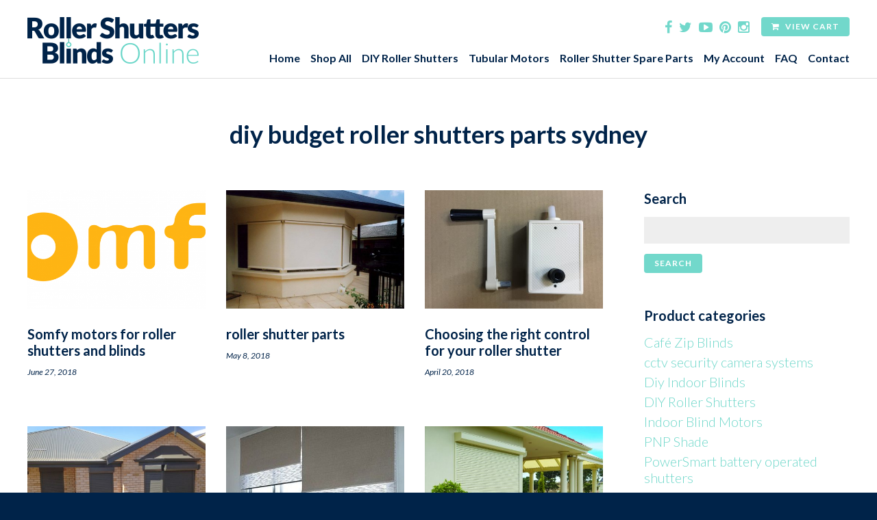

--- FILE ---
content_type: text/html; charset=UTF-8
request_url: https://www.rollershuttersblindsonline.com.au/tag/diy-budget-roller-shutters-parts-sydney/
body_size: 61756
content:
<!doctype html>
<!--[if lt IE 7]> <html class="no-js ie6 oldie" lang="en"> <![endif]-->
<!--[if IE 7]>    <html class="no-js ie7 oldie" lang="en"> <![endif]-->
<!--[if IE 8]>    <html class="no-js ie8 oldie" lang="en"> <![endif]-->
<!--[if IE 9]>    <html class="no-js ie9" lang="en"> <![endif]-->
<!--[if gt IE 9]><!--> <html class="no-js" lang="en"> <!--<![endif]-->

	<head>
	
		<meta charset="UTF-8">
		<meta http-equiv="X-UA-Compatible" content="IE=edge,chrome=1">
		<meta name="viewport" content="width=device-width, initial-scale=1">
			
		<title>diy budget roller shutters parts sydney Archives - Roller Shutters Blinds Online</title>
		
		<link rel="shortcut icon" href="https://www.rollershuttersblindsonline.com.au/wp-content/themes/RollerShuttersBlinds/images/favicon.ico" type="image/x-icon">
		<link rel="icon" href="https://www.rollershuttersblindsonline.com.au/wp-content/themes/RollerShuttersBlinds/images/favicon.ico" type="image/x-icon">
		
		<link rel="stylesheet" href="https://www.rollershuttersblindsonline.com.au/wp-content/themes/RollerShuttersBlinds/style.css">
		
		<!--[if lt IE 9]>
			<script type="text/javascript" src="//cdnjs.cloudflare.com/ajax/libs/html5shiv/3.7.2/html5shiv.min.js"></script>
			<script type="text/javascript" src="//cdnjs.cloudflare.com/ajax/libs/selectivizr/1.0.2/selectivizr-min.js"></script>
			<script type="text/javascript" src="//cdnjs.cloudflare.com/ajax/libs/respond.js/1.4.2/respond.js"></script>
		<![endif]-->
	
		<meta name='robots' content='index, follow, max-image-preview:large, max-snippet:-1, max-video-preview:-1' />

	<!-- This site is optimized with the Yoast SEO plugin v26.7 - https://yoast.com/wordpress/plugins/seo/ -->
	<title>diy budget roller shutters parts sydney Archives - Roller Shutters Blinds Online</title>
	<link rel="canonical" href="https://www.rollershuttersblindsonline.com.au/tag/diy-budget-roller-shutters-parts-sydney/" />
	<meta property="og:locale" content="en_US" />
	<meta property="og:type" content="article" />
	<meta property="og:title" content="diy budget roller shutters parts sydney Archives - Roller Shutters Blinds Online" />
	<meta property="og:url" content="https://www.rollershuttersblindsonline.com.au/tag/diy-budget-roller-shutters-parts-sydney/" />
	<meta property="og:site_name" content="Roller Shutters Blinds Online" />
	<meta name="twitter:card" content="summary_large_image" />
	<script type="application/ld+json" class="yoast-schema-graph">{"@context":"https://schema.org","@graph":[{"@type":"CollectionPage","@id":"https://www.rollershuttersblindsonline.com.au/tag/diy-budget-roller-shutters-parts-sydney/","url":"https://www.rollershuttersblindsonline.com.au/tag/diy-budget-roller-shutters-parts-sydney/","name":"diy budget roller shutters parts sydney Archives - Roller Shutters Blinds Online","isPartOf":{"@id":"https://www.rollershuttersblindsonline.com.au/#website"},"primaryImageOfPage":{"@id":"https://www.rollershuttersblindsonline.com.au/tag/diy-budget-roller-shutters-parts-sydney/#primaryimage"},"image":{"@id":"https://www.rollershuttersblindsonline.com.au/tag/diy-budget-roller-shutters-parts-sydney/#primaryimage"},"thumbnailUrl":"https://www.rollershuttersblindsonline.com.au/wp-content/uploads/2018/06/somfy-logo.png","breadcrumb":{"@id":"https://www.rollershuttersblindsonline.com.au/tag/diy-budget-roller-shutters-parts-sydney/#breadcrumb"},"inLanguage":"en-AU"},{"@type":"ImageObject","inLanguage":"en-AU","@id":"https://www.rollershuttersblindsonline.com.au/tag/diy-budget-roller-shutters-parts-sydney/#primaryimage","url":"https://www.rollershuttersblindsonline.com.au/wp-content/uploads/2018/06/somfy-logo.png","contentUrl":"https://www.rollershuttersblindsonline.com.au/wp-content/uploads/2018/06/somfy-logo.png","width":2156,"height":776,"caption":"somfy"},{"@type":"BreadcrumbList","@id":"https://www.rollershuttersblindsonline.com.au/tag/diy-budget-roller-shutters-parts-sydney/#breadcrumb","itemListElement":[{"@type":"ListItem","position":1,"name":"Home","item":"https://www.rollershuttersblindsonline.com.au/"},{"@type":"ListItem","position":2,"name":"diy budget roller shutters parts sydney"}]},{"@type":"WebSite","@id":"https://www.rollershuttersblindsonline.com.au/#website","url":"https://www.rollershuttersblindsonline.com.au/","name":"Roller Shutters Blinds Online","description":"supplying home and business security products at every price point","publisher":{"@id":"https://www.rollershuttersblindsonline.com.au/#organization"},"potentialAction":[{"@type":"SearchAction","target":{"@type":"EntryPoint","urlTemplate":"https://www.rollershuttersblindsonline.com.au/?s={search_term_string}"},"query-input":{"@type":"PropertyValueSpecification","valueRequired":true,"valueName":"search_term_string"}}],"inLanguage":"en-AU"},{"@type":"Organization","@id":"https://www.rollershuttersblindsonline.com.au/#organization","name":"roller shutters blinds online","url":"https://www.rollershuttersblindsonline.com.au/","logo":{"@type":"ImageObject","inLanguage":"en-AU","@id":"https://www.rollershuttersblindsonline.com.au/#/schema/logo/image/","url":"https://www.rollershuttersblindsonline.com.au/wp-content/uploads/2018/05/rollershuttersblindsonline.png","contentUrl":"https://www.rollershuttersblindsonline.com.au/wp-content/uploads/2018/05/rollershuttersblindsonline.png","width":1425,"height":860,"caption":"roller shutters blinds online"},"image":{"@id":"https://www.rollershuttersblindsonline.com.au/#/schema/logo/image/"},"sameAs":["https://www.facebook.com/rollershutterwarehouse/"]}]}</script>
	<!-- / Yoast SEO plugin. -->


<link rel='dns-prefetch' href='//cdnjs.cloudflare.com' />
<link rel='dns-prefetch' href='//fonts.googleapis.com' />
<link rel="alternate" type="application/rss+xml" title="Roller Shutters Blinds Online &raquo; diy budget roller shutters parts sydney Tag Feed" href="https://www.rollershuttersblindsonline.com.au/tag/diy-budget-roller-shutters-parts-sydney/feed/" />
		<!-- This site uses the Google Analytics by ExactMetrics plugin v8.11.1 - Using Analytics tracking - https://www.exactmetrics.com/ -->
		<!-- Note: ExactMetrics is not currently configured on this site. The site owner needs to authenticate with Google Analytics in the ExactMetrics settings panel. -->
					<!-- No tracking code set -->
				<!-- / Google Analytics by ExactMetrics -->
		<style id='wp-img-auto-sizes-contain-inline-css' type='text/css'>
img:is([sizes=auto i],[sizes^="auto," i]){contain-intrinsic-size:3000px 1500px}
/*# sourceURL=wp-img-auto-sizes-contain-inline-css */
</style>
<style id='wp-emoji-styles-inline-css' type='text/css'>

	img.wp-smiley, img.emoji {
		display: inline !important;
		border: none !important;
		box-shadow: none !important;
		height: 1em !important;
		width: 1em !important;
		margin: 0 0.07em !important;
		vertical-align: -0.1em !important;
		background: none !important;
		padding: 0 !important;
	}
/*# sourceURL=wp-emoji-styles-inline-css */
</style>
<style id='wp-block-library-inline-css' type='text/css'>
:root{--wp-block-synced-color:#7a00df;--wp-block-synced-color--rgb:122,0,223;--wp-bound-block-color:var(--wp-block-synced-color);--wp-editor-canvas-background:#ddd;--wp-admin-theme-color:#007cba;--wp-admin-theme-color--rgb:0,124,186;--wp-admin-theme-color-darker-10:#006ba1;--wp-admin-theme-color-darker-10--rgb:0,107,160.5;--wp-admin-theme-color-darker-20:#005a87;--wp-admin-theme-color-darker-20--rgb:0,90,135;--wp-admin-border-width-focus:2px}@media (min-resolution:192dpi){:root{--wp-admin-border-width-focus:1.5px}}.wp-element-button{cursor:pointer}:root .has-very-light-gray-background-color{background-color:#eee}:root .has-very-dark-gray-background-color{background-color:#313131}:root .has-very-light-gray-color{color:#eee}:root .has-very-dark-gray-color{color:#313131}:root .has-vivid-green-cyan-to-vivid-cyan-blue-gradient-background{background:linear-gradient(135deg,#00d084,#0693e3)}:root .has-purple-crush-gradient-background{background:linear-gradient(135deg,#34e2e4,#4721fb 50%,#ab1dfe)}:root .has-hazy-dawn-gradient-background{background:linear-gradient(135deg,#faaca8,#dad0ec)}:root .has-subdued-olive-gradient-background{background:linear-gradient(135deg,#fafae1,#67a671)}:root .has-atomic-cream-gradient-background{background:linear-gradient(135deg,#fdd79a,#004a59)}:root .has-nightshade-gradient-background{background:linear-gradient(135deg,#330968,#31cdcf)}:root .has-midnight-gradient-background{background:linear-gradient(135deg,#020381,#2874fc)}:root{--wp--preset--font-size--normal:16px;--wp--preset--font-size--huge:42px}.has-regular-font-size{font-size:1em}.has-larger-font-size{font-size:2.625em}.has-normal-font-size{font-size:var(--wp--preset--font-size--normal)}.has-huge-font-size{font-size:var(--wp--preset--font-size--huge)}.has-text-align-center{text-align:center}.has-text-align-left{text-align:left}.has-text-align-right{text-align:right}.has-fit-text{white-space:nowrap!important}#end-resizable-editor-section{display:none}.aligncenter{clear:both}.items-justified-left{justify-content:flex-start}.items-justified-center{justify-content:center}.items-justified-right{justify-content:flex-end}.items-justified-space-between{justify-content:space-between}.screen-reader-text{border:0;clip-path:inset(50%);height:1px;margin:-1px;overflow:hidden;padding:0;position:absolute;width:1px;word-wrap:normal!important}.screen-reader-text:focus{background-color:#ddd;clip-path:none;color:#444;display:block;font-size:1em;height:auto;left:5px;line-height:normal;padding:15px 23px 14px;text-decoration:none;top:5px;width:auto;z-index:100000}html :where(.has-border-color){border-style:solid}html :where([style*=border-top-color]){border-top-style:solid}html :where([style*=border-right-color]){border-right-style:solid}html :where([style*=border-bottom-color]){border-bottom-style:solid}html :where([style*=border-left-color]){border-left-style:solid}html :where([style*=border-width]){border-style:solid}html :where([style*=border-top-width]){border-top-style:solid}html :where([style*=border-right-width]){border-right-style:solid}html :where([style*=border-bottom-width]){border-bottom-style:solid}html :where([style*=border-left-width]){border-left-style:solid}html :where(img[class*=wp-image-]){height:auto;max-width:100%}:where(figure){margin:0 0 1em}html :where(.is-position-sticky){--wp-admin--admin-bar--position-offset:var(--wp-admin--admin-bar--height,0px)}@media screen and (max-width:600px){html :where(.is-position-sticky){--wp-admin--admin-bar--position-offset:0px}}

/*# sourceURL=wp-block-library-inline-css */
</style><style id='global-styles-inline-css' type='text/css'>
:root{--wp--preset--aspect-ratio--square: 1;--wp--preset--aspect-ratio--4-3: 4/3;--wp--preset--aspect-ratio--3-4: 3/4;--wp--preset--aspect-ratio--3-2: 3/2;--wp--preset--aspect-ratio--2-3: 2/3;--wp--preset--aspect-ratio--16-9: 16/9;--wp--preset--aspect-ratio--9-16: 9/16;--wp--preset--color--black: #000000;--wp--preset--color--cyan-bluish-gray: #abb8c3;--wp--preset--color--white: #ffffff;--wp--preset--color--pale-pink: #f78da7;--wp--preset--color--vivid-red: #cf2e2e;--wp--preset--color--luminous-vivid-orange: #ff6900;--wp--preset--color--luminous-vivid-amber: #fcb900;--wp--preset--color--light-green-cyan: #7bdcb5;--wp--preset--color--vivid-green-cyan: #00d084;--wp--preset--color--pale-cyan-blue: #8ed1fc;--wp--preset--color--vivid-cyan-blue: #0693e3;--wp--preset--color--vivid-purple: #9b51e0;--wp--preset--gradient--vivid-cyan-blue-to-vivid-purple: linear-gradient(135deg,rgb(6,147,227) 0%,rgb(155,81,224) 100%);--wp--preset--gradient--light-green-cyan-to-vivid-green-cyan: linear-gradient(135deg,rgb(122,220,180) 0%,rgb(0,208,130) 100%);--wp--preset--gradient--luminous-vivid-amber-to-luminous-vivid-orange: linear-gradient(135deg,rgb(252,185,0) 0%,rgb(255,105,0) 100%);--wp--preset--gradient--luminous-vivid-orange-to-vivid-red: linear-gradient(135deg,rgb(255,105,0) 0%,rgb(207,46,46) 100%);--wp--preset--gradient--very-light-gray-to-cyan-bluish-gray: linear-gradient(135deg,rgb(238,238,238) 0%,rgb(169,184,195) 100%);--wp--preset--gradient--cool-to-warm-spectrum: linear-gradient(135deg,rgb(74,234,220) 0%,rgb(151,120,209) 20%,rgb(207,42,186) 40%,rgb(238,44,130) 60%,rgb(251,105,98) 80%,rgb(254,248,76) 100%);--wp--preset--gradient--blush-light-purple: linear-gradient(135deg,rgb(255,206,236) 0%,rgb(152,150,240) 100%);--wp--preset--gradient--blush-bordeaux: linear-gradient(135deg,rgb(254,205,165) 0%,rgb(254,45,45) 50%,rgb(107,0,62) 100%);--wp--preset--gradient--luminous-dusk: linear-gradient(135deg,rgb(255,203,112) 0%,rgb(199,81,192) 50%,rgb(65,88,208) 100%);--wp--preset--gradient--pale-ocean: linear-gradient(135deg,rgb(255,245,203) 0%,rgb(182,227,212) 50%,rgb(51,167,181) 100%);--wp--preset--gradient--electric-grass: linear-gradient(135deg,rgb(202,248,128) 0%,rgb(113,206,126) 100%);--wp--preset--gradient--midnight: linear-gradient(135deg,rgb(2,3,129) 0%,rgb(40,116,252) 100%);--wp--preset--font-size--small: 13px;--wp--preset--font-size--medium: 20px;--wp--preset--font-size--large: 36px;--wp--preset--font-size--x-large: 42px;--wp--preset--spacing--20: 0.44rem;--wp--preset--spacing--30: 0.67rem;--wp--preset--spacing--40: 1rem;--wp--preset--spacing--50: 1.5rem;--wp--preset--spacing--60: 2.25rem;--wp--preset--spacing--70: 3.38rem;--wp--preset--spacing--80: 5.06rem;--wp--preset--shadow--natural: 6px 6px 9px rgba(0, 0, 0, 0.2);--wp--preset--shadow--deep: 12px 12px 50px rgba(0, 0, 0, 0.4);--wp--preset--shadow--sharp: 6px 6px 0px rgba(0, 0, 0, 0.2);--wp--preset--shadow--outlined: 6px 6px 0px -3px rgb(255, 255, 255), 6px 6px rgb(0, 0, 0);--wp--preset--shadow--crisp: 6px 6px 0px rgb(0, 0, 0);}:where(.is-layout-flex){gap: 0.5em;}:where(.is-layout-grid){gap: 0.5em;}body .is-layout-flex{display: flex;}.is-layout-flex{flex-wrap: wrap;align-items: center;}.is-layout-flex > :is(*, div){margin: 0;}body .is-layout-grid{display: grid;}.is-layout-grid > :is(*, div){margin: 0;}:where(.wp-block-columns.is-layout-flex){gap: 2em;}:where(.wp-block-columns.is-layout-grid){gap: 2em;}:where(.wp-block-post-template.is-layout-flex){gap: 1.25em;}:where(.wp-block-post-template.is-layout-grid){gap: 1.25em;}.has-black-color{color: var(--wp--preset--color--black) !important;}.has-cyan-bluish-gray-color{color: var(--wp--preset--color--cyan-bluish-gray) !important;}.has-white-color{color: var(--wp--preset--color--white) !important;}.has-pale-pink-color{color: var(--wp--preset--color--pale-pink) !important;}.has-vivid-red-color{color: var(--wp--preset--color--vivid-red) !important;}.has-luminous-vivid-orange-color{color: var(--wp--preset--color--luminous-vivid-orange) !important;}.has-luminous-vivid-amber-color{color: var(--wp--preset--color--luminous-vivid-amber) !important;}.has-light-green-cyan-color{color: var(--wp--preset--color--light-green-cyan) !important;}.has-vivid-green-cyan-color{color: var(--wp--preset--color--vivid-green-cyan) !important;}.has-pale-cyan-blue-color{color: var(--wp--preset--color--pale-cyan-blue) !important;}.has-vivid-cyan-blue-color{color: var(--wp--preset--color--vivid-cyan-blue) !important;}.has-vivid-purple-color{color: var(--wp--preset--color--vivid-purple) !important;}.has-black-background-color{background-color: var(--wp--preset--color--black) !important;}.has-cyan-bluish-gray-background-color{background-color: var(--wp--preset--color--cyan-bluish-gray) !important;}.has-white-background-color{background-color: var(--wp--preset--color--white) !important;}.has-pale-pink-background-color{background-color: var(--wp--preset--color--pale-pink) !important;}.has-vivid-red-background-color{background-color: var(--wp--preset--color--vivid-red) !important;}.has-luminous-vivid-orange-background-color{background-color: var(--wp--preset--color--luminous-vivid-orange) !important;}.has-luminous-vivid-amber-background-color{background-color: var(--wp--preset--color--luminous-vivid-amber) !important;}.has-light-green-cyan-background-color{background-color: var(--wp--preset--color--light-green-cyan) !important;}.has-vivid-green-cyan-background-color{background-color: var(--wp--preset--color--vivid-green-cyan) !important;}.has-pale-cyan-blue-background-color{background-color: var(--wp--preset--color--pale-cyan-blue) !important;}.has-vivid-cyan-blue-background-color{background-color: var(--wp--preset--color--vivid-cyan-blue) !important;}.has-vivid-purple-background-color{background-color: var(--wp--preset--color--vivid-purple) !important;}.has-black-border-color{border-color: var(--wp--preset--color--black) !important;}.has-cyan-bluish-gray-border-color{border-color: var(--wp--preset--color--cyan-bluish-gray) !important;}.has-white-border-color{border-color: var(--wp--preset--color--white) !important;}.has-pale-pink-border-color{border-color: var(--wp--preset--color--pale-pink) !important;}.has-vivid-red-border-color{border-color: var(--wp--preset--color--vivid-red) !important;}.has-luminous-vivid-orange-border-color{border-color: var(--wp--preset--color--luminous-vivid-orange) !important;}.has-luminous-vivid-amber-border-color{border-color: var(--wp--preset--color--luminous-vivid-amber) !important;}.has-light-green-cyan-border-color{border-color: var(--wp--preset--color--light-green-cyan) !important;}.has-vivid-green-cyan-border-color{border-color: var(--wp--preset--color--vivid-green-cyan) !important;}.has-pale-cyan-blue-border-color{border-color: var(--wp--preset--color--pale-cyan-blue) !important;}.has-vivid-cyan-blue-border-color{border-color: var(--wp--preset--color--vivid-cyan-blue) !important;}.has-vivid-purple-border-color{border-color: var(--wp--preset--color--vivid-purple) !important;}.has-vivid-cyan-blue-to-vivid-purple-gradient-background{background: var(--wp--preset--gradient--vivid-cyan-blue-to-vivid-purple) !important;}.has-light-green-cyan-to-vivid-green-cyan-gradient-background{background: var(--wp--preset--gradient--light-green-cyan-to-vivid-green-cyan) !important;}.has-luminous-vivid-amber-to-luminous-vivid-orange-gradient-background{background: var(--wp--preset--gradient--luminous-vivid-amber-to-luminous-vivid-orange) !important;}.has-luminous-vivid-orange-to-vivid-red-gradient-background{background: var(--wp--preset--gradient--luminous-vivid-orange-to-vivid-red) !important;}.has-very-light-gray-to-cyan-bluish-gray-gradient-background{background: var(--wp--preset--gradient--very-light-gray-to-cyan-bluish-gray) !important;}.has-cool-to-warm-spectrum-gradient-background{background: var(--wp--preset--gradient--cool-to-warm-spectrum) !important;}.has-blush-light-purple-gradient-background{background: var(--wp--preset--gradient--blush-light-purple) !important;}.has-blush-bordeaux-gradient-background{background: var(--wp--preset--gradient--blush-bordeaux) !important;}.has-luminous-dusk-gradient-background{background: var(--wp--preset--gradient--luminous-dusk) !important;}.has-pale-ocean-gradient-background{background: var(--wp--preset--gradient--pale-ocean) !important;}.has-electric-grass-gradient-background{background: var(--wp--preset--gradient--electric-grass) !important;}.has-midnight-gradient-background{background: var(--wp--preset--gradient--midnight) !important;}.has-small-font-size{font-size: var(--wp--preset--font-size--small) !important;}.has-medium-font-size{font-size: var(--wp--preset--font-size--medium) !important;}.has-large-font-size{font-size: var(--wp--preset--font-size--large) !important;}.has-x-large-font-size{font-size: var(--wp--preset--font-size--x-large) !important;}
/*# sourceURL=global-styles-inline-css */
</style>

<style id='classic-theme-styles-inline-css' type='text/css'>
/*! This file is auto-generated */
.wp-block-button__link{color:#fff;background-color:#32373c;border-radius:9999px;box-shadow:none;text-decoration:none;padding:calc(.667em + 2px) calc(1.333em + 2px);font-size:1.125em}.wp-block-file__button{background:#32373c;color:#fff;text-decoration:none}
/*# sourceURL=/wp-includes/css/classic-themes.min.css */
</style>
<link rel='stylesheet' id='openswatch-css' href='https://www.rollershuttersblindsonline.com.au/wp-content/plugins/openswatch/assets/css/openswatch.css?ver=6.9' type='text/css' media='all' />
<link rel='stylesheet' id='tooltipster-css' href='https://www.rollershuttersblindsonline.com.au/wp-content/plugins/openswatch/assets/css/tooltipster.css?ver=6.9' type='text/css' media='all' />
<link rel='stylesheet' id='wc-address-autocomplete-css' href='https://www.rollershuttersblindsonline.com.au/wp-content/plugins/woocommerce/assets/css/address-autocomplete.css?ver=10.4.3' type='text/css' media='all' />
<link rel='stylesheet' id='woocommerce-layout-css' href='https://www.rollershuttersblindsonline.com.au/wp-content/plugins/woocommerce/assets/css/woocommerce-layout.css?ver=10.4.3' type='text/css' media='all' />
<link rel='stylesheet' id='woocommerce-smallscreen-css' href='https://www.rollershuttersblindsonline.com.au/wp-content/plugins/woocommerce/assets/css/woocommerce-smallscreen.css?ver=10.4.3' type='text/css' media='only screen and (max-width: 768px)' />
<link rel='stylesheet' id='woocommerce-general-css' href='https://www.rollershuttersblindsonline.com.au/wp-content/plugins/woocommerce/assets/css/woocommerce.css?ver=10.4.3' type='text/css' media='all' />
<style id='woocommerce-inline-inline-css' type='text/css'>
.woocommerce form .form-row .required { visibility: visible; }
/*# sourceURL=woocommerce-inline-inline-css */
</style>
<link rel='stylesheet' id='font-awesome-css' href='https://www.rollershuttersblindsonline.com.au/wp-content/themes/RollerShuttersBlinds/bower_components/font-awesome/css/font-awesome.min.css?ver=4.3.0' type='text/css' media='all' />
<link rel='stylesheet' id='font-lato-css' href='//fonts.googleapis.com/css?family=Lato%3A400%2C300%2C300italic%2C400italic%2C700italic%2C700&#038;ver=6.9' type='text/css' media='all' />
<link rel='stylesheet' id='magnific-popup-css' href='//cdnjs.cloudflare.com/ajax/libs/magnific-popup.js/1.0.1/magnific-popup.min.css?ver=1.0.1' type='text/css' media='all' />
<script type="text/javascript" src="//cdnjs.cloudflare.com/ajax/libs/jquery/2.1.4/jquery.min.js?ver=2.1.4" id="jquery-js"></script>
<script type="text/javascript" id="wc-single-product-js-extra">
/* <![CDATA[ */
var wc_single_product_params = {"i18n_required_rating_text":"Please select a rating","i18n_rating_options":["1 of 5 stars","2 of 5 stars","3 of 5 stars","4 of 5 stars","5 of 5 stars"],"i18n_product_gallery_trigger_text":"View full-screen image gallery","review_rating_required":"no","flexslider":{"rtl":false,"animation":"slide","smoothHeight":true,"directionNav":false,"controlNav":"thumbnails","slideshow":false,"animationSpeed":500,"animationLoop":false,"allowOneSlide":false},"zoom_enabled":"1","zoom_options":[],"photoswipe_enabled":"1","photoswipe_options":{"shareEl":false,"closeOnScroll":false,"history":false,"hideAnimationDuration":0,"showAnimationDuration":0},"flexslider_enabled":"1"};
//# sourceURL=wc-single-product-js-extra
/* ]]> */
</script>
<script type="text/javascript" src="https://www.rollershuttersblindsonline.com.au/wp-content/plugins/woocommerce/assets/js/frontend/single-product.min.js?ver=10.4.3" id="wc-single-product-js" data-wp-strategy="defer"></script>
<script type="text/javascript" id="openswatch-js-extra">
/* <![CDATA[ */
var openwatch_ajax_url = "https://www.rollershuttersblindsonline.com.au/wp-admin/admin-ajax.php";
//# sourceURL=openswatch-js-extra
/* ]]> */
</script>
<script type="text/javascript" src="https://www.rollershuttersblindsonline.com.au/wp-content/plugins/openswatch/assets/js/openswatch.js?ver=6.9" id="openswatch-js"></script>
<script type="text/javascript" src="https://www.rollershuttersblindsonline.com.au/wp-content/plugins/openswatch/assets/js/openswatch_custom.js?ver=6.9" id="openswatch_custom-js"></script>
<script type="text/javascript" src="https://www.rollershuttersblindsonline.com.au/wp-content/plugins/openswatch/assets/js/jquery.tooltipster.min.js?ver=6.9" id="tooltipster-js"></script>
<script type="text/javascript" src="https://www.rollershuttersblindsonline.com.au/wp-content/plugins/woocommerce/assets/js/jquery-blockui/jquery.blockUI.min.js?ver=2.7.0-wc.10.4.3" id="wc-jquery-blockui-js" defer="defer" data-wp-strategy="defer"></script>
<script type="text/javascript" id="wc-add-to-cart-js-extra">
/* <![CDATA[ */
var wc_add_to_cart_params = {"ajax_url":"/wp-admin/admin-ajax.php","wc_ajax_url":"/?wc-ajax=%%endpoint%%","i18n_view_cart":"View cart","cart_url":"https://www.rollershuttersblindsonline.com.au/cart/","is_cart":"","cart_redirect_after_add":"no"};
//# sourceURL=wc-add-to-cart-js-extra
/* ]]> */
</script>
<script type="text/javascript" src="https://www.rollershuttersblindsonline.com.au/wp-content/plugins/woocommerce/assets/js/frontend/add-to-cart.min.js?ver=10.4.3" id="wc-add-to-cart-js" defer="defer" data-wp-strategy="defer"></script>
<script type="text/javascript" id="wc-address-autocomplete-common-js-extra">
/* <![CDATA[ */
var wc_address_autocomplete_common_params = {"address_providers":"[{\"id\":\"woocommerce_payments\",\"name\":\"WooCommerce Payments\",\"branding_html\":\"Powered by\u00a0\\u003Cimg style=\\\"height: 15px;width: 45px;margin-bottom: -2px\\\" src=\\\"https://www.rollershuttersblindsonline.com.au/wp-content/plugins/woocommerce/assets/images/address-autocomplete/google.svg\\\" alt=\\\"Google logo\\\" /\\u003E\"}]"};
//# sourceURL=wc-address-autocomplete-common-js-extra
/* ]]> */
</script>
<script type="text/javascript" src="https://www.rollershuttersblindsonline.com.au/wp-content/plugins/woocommerce/assets/js/frontend/utils/address-autocomplete-common.min.js?ver=10.4.3" id="wc-address-autocomplete-common-js" defer="defer" data-wp-strategy="defer"></script>
<script type="text/javascript" src="https://www.rollershuttersblindsonline.com.au/wp-content/plugins/woocommerce/assets/js/dompurify/purify.min.js?ver=10.4.3" id="wc-dompurify-js" defer="defer" data-wp-strategy="defer"></script>
<script type="text/javascript" src="https://www.rollershuttersblindsonline.com.au/wp-content/plugins/woocommerce/assets/js/frontend/address-autocomplete.min.js?ver=10.4.3" id="wc-address-autocomplete-js" defer="defer" data-wp-strategy="defer"></script>
<script type="text/javascript" src="https://www.rollershuttersblindsonline.com.au/wp-content/plugins/woocommerce/assets/js/js-cookie/js.cookie.min.js?ver=2.1.4-wc.10.4.3" id="wc-js-cookie-js" defer="defer" data-wp-strategy="defer"></script>
<script type="text/javascript" id="woocommerce-js-extra">
/* <![CDATA[ */
var woocommerce_params = {"ajax_url":"/wp-admin/admin-ajax.php","wc_ajax_url":"/?wc-ajax=%%endpoint%%","i18n_password_show":"Show password","i18n_password_hide":"Hide password"};
//# sourceURL=woocommerce-js-extra
/* ]]> */
</script>
<script type="text/javascript" src="https://www.rollershuttersblindsonline.com.au/wp-content/plugins/woocommerce/assets/js/frontend/woocommerce.min.js?ver=10.4.3" id="woocommerce-js" defer="defer" data-wp-strategy="defer"></script>
<script type="text/javascript" id="WCPAY_ASSETS-js-extra">
/* <![CDATA[ */
var wcpayAssets = {"url":"https://www.rollershuttersblindsonline.com.au/wp-content/plugins/woocommerce-payments/dist/"};
//# sourceURL=WCPAY_ASSETS-js-extra
/* ]]> */
</script>
<script type="text/javascript" src="//cdnjs.cloudflare.com/ajax/libs/modernizr/2.8.3/modernizr.min.js?ver=2.8.3" id="modernizr-js"></script>
<script type="text/javascript" src="https://www.rollershuttersblindsonline.com.au/wp-content/plugins/woocommerce/assets/js/flexslider/jquery.flexslider.min.js?ver=2.7.2-wc.10.4.3" id="wc-flexslider-js" defer="defer" data-wp-strategy="defer"></script>
<link rel="https://api.w.org/" href="https://www.rollershuttersblindsonline.com.au/wp-json/" /><link rel="alternate" title="JSON" type="application/json" href="https://www.rollershuttersblindsonline.com.au/wp-json/wp/v2/tags/1357" />
<!-- This website runs the Product Feed PRO for WooCommerce by AdTribes.io plugin - version woocommercesea_option_installed_version -->
	<noscript><style>.woocommerce-product-gallery{ opacity: 1 !important; }</style></noscript>
	
<!-- WooCommerce Facebook Integration Begin -->
<!-- Facebook Pixel Code -->
<script>
!function(f,b,e,v,n,t,s){if(f.fbq)return;n=f.fbq=function(){n.callMethod?
n.callMethod.apply(n,arguments):n.queue.push(arguments)};if(!f._fbq)f._fbq=n;
n.push=n;n.loaded=!0;n.version='2.0';n.queue=[];t=b.createElement(e);t.async=!0;
t.src=v;s=b.getElementsByTagName(e)[0];s.parentNode.insertBefore(t,s)}(window,
document,'script','https://connect.facebook.net/en_US/fbevents.js');
fbq('init', '1805544279721816', {}, {
    "agent": "woocommerce-10.4.3-1.7.5"
});

fbq('track', 'PageView', {
    "source": "woocommerce",
    "version": "10.4.3",
    "pluginVersion": "1.7.5"
});

<!-- Support AJAX add to cart -->
if(typeof jQuery != 'undefined') {
  jQuery(document).ready(function($){
    jQuery('body').on('added_to_cart', function(event) {

      // Ajax action.
      $.get('?wc-ajax=fb_inject_add_to_cart_event', function(data) {
        $('head').append(data);
      });

    });
  });
}
<!-- End Support AJAX add to cart -->

</script>
<!-- DO NOT MODIFY -->
<!-- End Facebook Pixel Code -->
<!-- WooCommerce Facebook Integration end -->
      
<!-- Facebook Pixel Code -->
<noscript>
<img height="1" width="1" style="display:none"
src="https://www.facebook.com/tr?id=1805544279721816&ev=PageView&noscript=1"/>
</noscript>
<!-- DO NOT MODIFY -->
<!-- End Facebook Pixel Code -->
    		
	<link rel='stylesheet' id='wc-blocks-style-css' href='https://www.rollershuttersblindsonline.com.au/wp-content/plugins/woocommerce/assets/client/blocks/wc-blocks.css?ver=wc-10.4.3' type='text/css' media='all' />
</head>
	
	<body class="archive tag tag-diy-budget-roller-shutters-parts-sydney tag-1357 wp-theme-RollerShuttersBlinds theme-RollerShuttersBlinds woocommerce-no-js">

		<div id="header">
				
			<div class="container">

				<div class="logo">
					
					<a href="https://www.rollershuttersblindsonline.com.au"><img src="https://www.rollershuttersblindsonline.com.au/wp-content/themes/RollerShuttersBlinds/images/logo.png" alt="Roller Shutters Blinds Online"></a>

				</div>

				<div class="header-r">
				
					<ul class="social-icons">
						<li><a href="https://www.facebook.com/rollershuttersblindsonline/" target="_blank"><span class="fa fa-facebook"></span></a></li>						<li><a href="http://twitter.com" target="_blank"><span class="fa fa-twitter"></span></a></li>						<li><a href="http://youtube.com" target="_blank"><span class="fa fa-youtube-play"></span></a></li>						<li><a href="http://pinterest.com" target="_blank"><span class="fa fa-pinterest"></span></a></li>						<li><a href="https://www.instagram.com/rollershuttersblindsonline/" target="_blank"><span class="fa fa-instagram"></span></a></li>					</ul>

					<a href="https://www.rollershuttersblindsonline.com.au/cart/" class="btn btn-fa-left header-cart"><span class="fa fa-shopping-cart"></span> View Cart</a>

				</div>

				<nav class="nav">

					<div class="container">
					
						<ul id="main-menu" class="menu"><li id="menu-item-42" class="menu-item menu-item-type-post_type menu-item-object-page menu-item-home menu-item-42"><a href="https://www.rollershuttersblindsonline.com.au/">Home</a></li>
<li id="menu-item-2314" class="menu-item menu-item-type-post_type menu-item-object-page menu-item-2314"><a href="https://www.rollershuttersblindsonline.com.au/roller-shutters-blinds-online/">Shop All</a></li>
<li id="menu-item-1836" class="menu-item menu-item-type-taxonomy menu-item-object-product_cat menu-item-has-children menu-item-1836"><a href="https://www.rollershuttersblindsonline.com.au/product-category/roller-shutters/">DIY Roller Shutters</a>
<ul class="sub-menu">
	<li id="menu-item-27752" class="menu-item menu-item-type-custom menu-item-object-custom menu-item-27752"><a href="https://www.rollershuttersblindsonline.com.au/product-category/roller-shutters/">Shop DIY Roller Shutters</a></li>
	<li id="menu-item-5788" class="menu-item menu-item-type-post_type menu-item-object-page menu-item-5788"><a href="https://www.rollershuttersblindsonline.com.au/resources/how-to-measure-roller-shutters/">How to Measure – Roller Shutters</a></li>
	<li id="menu-item-5787" class="menu-item menu-item-type-post_type menu-item-object-page menu-item-5787"><a href="https://www.rollershuttersblindsonline.com.au/resources/how-to-install-roller-shutters/">How to Install – Roller Shutters</a></li>
</ul>
</li>
<li id="menu-item-27759" class="menu-item menu-item-type-taxonomy menu-item-object-product_cat menu-item-has-children menu-item-27759"><a href="https://www.rollershuttersblindsonline.com.au/product-category/tubular-motors/">Tubular Motors</a>
<ul class="sub-menu">
	<li id="menu-item-27761" class="menu-item menu-item-type-taxonomy menu-item-object-product_cat menu-item-27761"><a href="https://www.rollershuttersblindsonline.com.au/product-category/somfy-motors/">Somfy</a></li>
	<li id="menu-item-27760" class="menu-item menu-item-type-taxonomy menu-item-object-product_cat menu-item-27760"><a href="https://www.rollershuttersblindsonline.com.au/product-category/roller-shutter-motor/">Simu motors</a></li>
	<li id="menu-item-27763" class="menu-item menu-item-type-taxonomy menu-item-object-product_cat menu-item-27763"><a href="https://www.rollershuttersblindsonline.com.au/product-category/motorrs-for-indoor-blinds/">Indoor Blind Motors</a></li>
	<li id="menu-item-27764" class="menu-item menu-item-type-taxonomy menu-item-object-product_cat menu-item-27764"><a href="https://www.rollershuttersblindsonline.com.au/product-category/roller-shutter-spare-parts/roller-shutter-replacement-motors/">Roller Shutter Replacement Motors</a></li>
</ul>
</li>
<li id="menu-item-27753" class="menu-item menu-item-type-custom menu-item-object-custom menu-item-27753"><a href="https://www.rollershuttersblindsonline.com.au/product-category/roller-shutter-spare-parts/">Roller Shutter Spare Parts</a></li>
<li id="menu-item-27754" class="menu-item menu-item-type-post_type menu-item-object-page menu-item-27754"><a href="https://www.rollershuttersblindsonline.com.au/my-account/">My Account</a></li>
<li id="menu-item-41" class="menu-item menu-item-type-post_type menu-item-object-page menu-item-41"><a href="https://www.rollershuttersblindsonline.com.au/faq/">FAQ</a></li>
<li id="menu-item-40" class="menu-item menu-item-type-post_type menu-item-object-page menu-item-40"><a href="https://www.rollershuttersblindsonline.com.au/contact/">Contact</a></li>
</ul>
					</div>

				</nav>

			</div>

		</div>
	<div id="main">
		
		<div class="container">

			<div class="main-title">
				
				
					<h1>diy budget roller shutters parts sydney</h1>

				
			</div>

			<div class="content">

				
					<div class="posts-container">
					
										
							<article class="archive-post post-2088 post type-post status-publish format-standard has-post-thumbnail hentry category-blog tag-australian-roller-shutters tag-budget-roller-shutters tag-budget-roller-shutters-adeliade tag-budget-roller-shutters-melbourne tag-budget-roller-shutters-perth tag-budget-roller-shutters-sydney tag-classic-roller-shutters tag-diy-budget-roller-shutters tag-diy-budget-roller-shutters-melbourne tag-diy-budget-roller-shutters-parts tag-diy-budget-roller-shutters-parts-adelaide tag-diy-budget-roller-shutters-parts-melbourne tag-diy-budget-roller-shutters-parts-perth tag-diy-budget-roller-shutters-parts-sydney tag-diy-budget-roller-shutters-perth tag-diy-budget-roller-shutters-sydney tag-diy-roller-shutters tag-somfy tag-somfy-adelaide tag-somfy-lt50 tag-somfy-melbourne tag-somfy-perth tag-somfy-review tag-somfy-rts tag-somfy-solus tag-somfy-solus-10nm tag-somfy-solus-15nm tag-somfy-solus-20nm tag-somfy-solus-25nm tag-somfy-solus-30nm tag-somfy-solus-40nm tag-somfy-solus-50nm tag-somfy-solus-pa tag-somfy-solus-review tag-somfy-solus15nm tag-somfy-sydney" id="post-2088">
						
	<div class="archive-post-thumb">

				
			<a href="https://www.rollershuttersblindsonline.com.au/blog/somfy-motors/"><img width="480" height="320" src="https://www.rollershuttersblindsonline.com.au/wp-content/uploads/2018/06/somfy-logo-480x320.png" class="attachment-blog-thumb size-blog-thumb wp-post-image" alt="somfy" decoding="async" fetchpriority="high" /></a>

		
	</div>

	<div class="archive-post-content">
		
		<header>
			
			<h2><a href="https://www.rollershuttersblindsonline.com.au/blog/somfy-motors/">Somfy motors for roller shutters and blinds</a></h2>

			
				<time datetime="2018-06-27T10:54:48+09:30">June 27, 2018</time>

			
		</header>

	</div>

</article>				
										
							<article class="archive-post post-1898 post type-post status-publish format-standard has-post-thumbnail hentry category-blog tag-australian-roller-shutters tag-budget-roller-shutters tag-budget-roller-shutters-adeliade tag-budget-roller-shutters-melbourne tag-budget-roller-shutters-perth tag-budget-roller-shutters-sydney tag-cable-winder-wire-box-for-window-roller-shutters tag-conversion-kit tag-diy-budget-roller-shutters tag-diy-budget-roller-shutters-melbourne tag-diy-budget-roller-shutters-parts tag-diy-budget-roller-shutters-parts-adelaide tag-diy-budget-roller-shutters-parts-melbourne tag-diy-budget-roller-shutters-parts-perth tag-diy-budget-roller-shutters-parts-sydney tag-diy-budget-roller-shutters-perth tag-diy-budget-roller-shutters-sydney tag-diy-roller-shutter-parts tag-diy-roller-shutter-parts-adelaide tag-diy-roller-shutter-parts-melbourne tag-diy-roller-shutter-parts-perth tag-diy-roller-shutter-parts-sydney tag-diy-roller-shutters tag-diy-roller-shutters-online tag-diyroller-shutters tag-elipso-strap-controls tag-how-to-replace-a-roller-shutter-winder-box tag-how-to-replace-a-roller-shutter-winder-box-roller-shutter-cable-winder-box-roller-shutter-winder-parts tag-moderns-roller-shutters tag-ods-l10-mech tag-online-roller-shutter tag-online-roller-shutter-parts tag-online-roller-shutters tag-online-roller-shutters-adelaide tag-online-roller-shutters-melbourne tag-online-roller-shutters-perth tag-online-roller-shutters-spare-parts tag-online-roller-shutters-sudney tag-ozroll tag-ozroll-spare-parts tag-roller-shutter-cable-winder-box tag-roller-shutter-manual-winder tag-roller-shutter-parts tag-roller-shutter-parts-suppliers tag-roller-shutter-review tag-roller-shutter-strap-bunnings tag-roller-shutter-strap-replacement tag-roller-shutter-winder-box tag-roller-shutter-winder-box-parts tag-roller-shutter-winder-parts tag-roller-shutters tag-roller-shutters-online tag-roller-shutters-online-adelaide tag-roller-shutters-online-melbourne tag-roller-shutters-online-perth tag-roller-shutters-online-sydney tag-t-20-mech-motors tag-t-20-motor tag-t20-motor tag-winder-box tag-window-roller-shutters-spare-parts" id="post-1898">
						
	<div class="archive-post-thumb">

				
			<a href="https://www.rollershuttersblindsonline.com.au/blog/roller-shutter-parts/"><img width="480" height="320" src="https://www.rollershuttersblindsonline.com.au/wp-content/uploads/2018/05/12792228_458899907637354_9157336635731193211_o-480x320.jpg" class="attachment-blog-thumb size-blog-thumb wp-post-image" alt="elipso strap controls, winder box, T 20 Mech, ODS L10 Mech, Control 10 to e port controller conversion kit" decoding="async" /></a>

		
	</div>

	<div class="archive-post-content">
		
		<header>
			
			<h2><a href="https://www.rollershuttersblindsonline.com.au/blog/roller-shutter-parts/">roller shutter parts</a></h2>

			
				<time datetime="2018-05-08T15:12:57+09:30">May 8, 2018</time>

			
		</header>

	</div>

</article>				
										
							<article class="archive-post post-1837 post type-post status-publish format-standard has-post-thumbnail hentry category-blog tag-australian tag-australian-outdoor-living tag-australian-roller-shutters tag-bobs-burns-blinds tag-budget-roller-shutters tag-budget-roller-shutters-adeliade tag-budget-roller-shutters-melbourne tag-budget-roller-shutters-perth tag-budget-roller-shutters-sydney tag-cable-winder-boxes tag-cable-winder-wire-box-for-window-roller-shutters tag-cable-wire-winder-box tag-classic-roller-shutters tag-diy-budget-roller-shutters tag-diy-budget-roller-shutters-melbourne tag-diy-budget-roller-shutters-parts tag-diy-budget-roller-shutters-parts-melbourne tag-diy-budget-roller-shutters-parts-perth tag-diy-budget-roller-shutters-parts-sydney tag-diy-budget-roller-shutters-perth tag-diy-budget-roller-shutters-sydney tag-diy-roller-shutter-parts tag-diy-roller-shutter-parts-adelaide tag-diy-roller-shutter-parts-melbourne tag-diy-roller-shutter-parts-perth tag-diy-roller-shutter-parts-sydney tag-diy-roller-shutters tag-diy-roller-shutters-online tag-diyroller-shutters tag-ebay-cable-winder-box tag-ggg tag-how-to-replace-a-roller-shutter-winder-box tag-how-to-replace-a-roller-shutter-winder-box-roller-shutter-cable-winder-box-roller-shutter-winder-parts tag-moderns tag-moderns-roller-shutters tag-online-roller-shutter tag-online-roller-shutter-parts tag-online-roller-shutters tag-online-roller-shutters-adelaide tag-online-roller-shutters-melbourne tag-online-roller-shutters-perth tag-online-roller-shutters-spare-parts tag-oz-roll tag-oz-roll-spare-parts tag-ozroll tag-ozroll-spare-parts tag-roller-shutter-cable-winder-box tag-roller-shutter-manual-winder tag-roller-shutter-parts tag-roller-shutter-parts-suppliers tag-roller-shutter-review tag-roller-shutter-strap-bunnings tag-roller-shutter-strap-replacement tag-roller-shutter-winder-box tag-roller-shutter-winder-box-parts tag-roller-shutter-winder-parts tag-roller-shutters tag-roller-shutters-online tag-roller-shutters-online-adelaide tag-roller-shutters-online-melbourne tag-roller-shutters-online-perth tag-roller-shutters-online-sydney tag-roller-shutters-roller-shutters-adelaidediy-roller-shuttersrollershutters-onlineblindsonlineroller-shutter-repairsrollershutter-parts tag-rolling-shutter-parts tag-winder-box tag-window-roller-shutters-spare-parts" id="post-1837">
						
	<div class="archive-post-thumb">

				
			<a href="https://www.rollershuttersblindsonline.com.au/blog/roller-shutter-controls-and-parts/"><img width="480" height="320" src="https://www.rollershuttersblindsonline.com.au/wp-content/uploads/2018/04/Photo-16-1-18-13-26-47-480x320.jpg" class="attachment-blog-thumb size-blog-thumb wp-post-image" alt="roller shutter control" decoding="async" /></a>

		
	</div>

	<div class="archive-post-content">
		
		<header>
			
			<h2><a href="https://www.rollershuttersblindsonline.com.au/blog/roller-shutter-controls-and-parts/">Choosing the right control for your roller shutter</a></h2>

			
				<time datetime="2018-04-20T16:17:14+09:30">April 20, 2018</time>

			
		</header>

	</div>

</article>				
										
							<article class="archive-post post-1273 post type-post status-publish format-standard has-post-thumbnail hentry category-blog tag-blinds-online tag-blindsonthenetonline tag-budget-roller-shutters tag-budget-roller-shutters-adeliade tag-budget-roller-shutters-melbourne tag-budget-roller-shutters-perth tag-budget-roller-shutters-sydney tag-diy-blinds-online tag-diy-budget-roller-shutters tag-diy-budget-roller-shutters-melbourne tag-diy-budget-roller-shutters-parts tag-diy-budget-roller-shutters-parts-adelaide tag-diy-budget-roller-shutters-parts-melbourne tag-diy-budget-roller-shutters-parts-perth tag-diy-budget-roller-shutters-parts-sydney tag-diy-budget-roller-shutters-perth tag-diy-budget-roller-shutters-sydney tag-diy-indoor-blinds-online tag-diy-roller-shutter-parts tag-diy-roller-shutter-parts-adelaide tag-diy-roller-shutter-parts-melbourne tag-diy-roller-shutter-parts-perth tag-diy-roller-shutter-parts-sydney tag-diy-roller-shutters tag-diy-roller-shutters-online tag-diy-rolling-shutters tag-diy-shutters tag-diyroller-shutters tag-indoor-blinds-online tag-online-roller-shutter tag-online-roller-shutter-parts tag-online-roller-shutters tag-online-roller-shutters-adelaide tag-online-roller-shutters-melbourne tag-online-roller-shutters-perth tag-online-roller-shutters-spare-parts tag-online-roller-shutters-sudney tag-roller-blinds-online tag-roller-blinds-online-diy-and-save tag-roller-shutters tag-roller-shutters-online tag-roller-shutters-online-adelaide tag-roller-shutters-online-melbourne tag-roller-shutters-online-perth tag-roller-shutters-online-sydney" id="post-1273">
						
	<div class="archive-post-thumb">

				
			<a href="https://www.rollershuttersblindsonline.com.au/blog/roller-shutters-block-summer-heat/"><img width="480" height="320" src="https://www.rollershuttersblindsonline.com.au/wp-content/uploads/2018/01/MB-House-36mm-Extruded-001-480x320.jpg" class="attachment-blog-thumb size-blog-thumb wp-post-image" alt="roller shutters" decoding="async" loading="lazy" srcset="https://www.rollershuttersblindsonline.com.au/wp-content/uploads/2018/01/MB-House-36mm-Extruded-001-480x320.jpg 480w, https://www.rollershuttersblindsonline.com.au/wp-content/uploads/2018/01/MB-House-36mm-Extruded-001-960x640.jpg 960w" sizes="(max-width: 480px) 100vw, 480px" /></a>

		
	</div>

	<div class="archive-post-content">
		
		<header>
			
			<h2><a href="https://www.rollershuttersblindsonline.com.au/blog/roller-shutters-block-summer-heat/">Roller Shutters block out the Summer Heat</a></h2>

			
				<time datetime="2018-01-25T09:21:31+09:30">January 25, 2018</time>

			
		</header>

	</div>

</article>				
										
							<article class="archive-post post-955 post type-post status-publish format-standard has-post-thumbnail hentry category-blog tag-australiaoutdoorliving tag-blind-ideas tag-blinds tag-blinds-adeliade tag-blinds-ideas tag-blinds-melbourne tag-blinds-online tag-blinds-perth tag-blinds-review tag-blinds-sydney tag-blindsonthenet tag-blindsonthenetonline tag-bobs-burns-blinds tag-cheap-blinds tag-diy-blinds-online tag-diy-budget-roller-shutters tag-diy-budget-roller-shutters-melbourne tag-diy-budget-roller-shutters-parts tag-diy-budget-roller-shutters-parts-adelaide tag-diy-budget-roller-shutters-parts-melbourne tag-diy-budget-roller-shutters-parts-perth tag-diy-budget-roller-shutters-parts-sydney tag-diy-budget-roller-shutters-perth tag-diy-budget-roller-shutters-sydney tag-diy-indoor-blinds tag-diy-indoor-blinds-online tag-diy-roller-shutter-parts tag-diy-roller-shutter-parts-adelaide tag-diy-roller-shutter-parts-melbourne tag-diy-roller-shutter-parts-perth tag-diy-roller-shutter-parts-sydney tag-diy-roller-shutters tag-diy-roller-shutters-online tag-diy-rolling-shutters tag-diy-shutters tag-diyroller-shutters tag-ggg tag-gottagettagroup tag-how-to-measure-your-indoor-roller-blinds tag-indoor-blinds tag-indoor-blinds-adelaide tag-indoor-blinds-melbourne tag-indoor-blinds-online tag-indoor-blinds-perth tag-indoor-blinds-sydney tag-indoor-roller-blinds tag-kresta tag-outdoor-blinds tag-roller-blinds tag-roller-blinds-measure tag-roller-blinds-online tag-roller-blinds-online-diy-and-save tag-room-inspo" id="post-955">
						
	<div class="archive-post-thumb">

				
			<a href="https://www.rollershuttersblindsonline.com.au/blog/roller-blinds-online-diy-and-save/"><img width="368" height="320" src="https://www.rollershuttersblindsonline.com.au/wp-content/uploads/2015/09/b8213de4cbdad42c3198aea0a4d91e78-368x320.jpg" class="attachment-blog-thumb size-blog-thumb wp-post-image" alt="indoor roller blinds roller blinds online" decoding="async" loading="lazy" /></a>

		
	</div>

	<div class="archive-post-content">
		
		<header>
			
			<h2><a href="https://www.rollershuttersblindsonline.com.au/blog/roller-blinds-online-diy-and-save/">Roller Blinds Online DIY and save</a></h2>

			
				<time datetime="2016-09-12T15:05:04+09:30">September 12, 2016</time>

			
		</header>

	</div>

</article>				
										
							<article class="archive-post post-791 post type-post status-publish format-standard has-post-thumbnail hentry category-blog tag-advice tag-blind-in tag-budget-roller-shutters tag-budget-roller-shutters-adeliade tag-budget-roller-shutters-melbourne tag-budget-roller-shutters-perth tag-budget-roller-shutters-sydney tag-diy-budget-roller-shutters tag-diy-budget-roller-shutters-melbourne tag-diy-budget-roller-shutters-parts tag-diy-budget-roller-shutters-parts-adelaide tag-diy-budget-roller-shutters-parts-melbourne tag-diy-budget-roller-shutters-parts-perth tag-diy-budget-roller-shutters-parts-sydney tag-diy-budget-roller-shutters-perth tag-diy-budget-roller-shutters-sydney tag-diy-indoor-blinds tag-diy-indoor-blinds-online tag-diy-roller-shutter-parts tag-diy-roller-shutter-parts-adelaide tag-diy-roller-shutter-parts-melbourne tag-diy-roller-shutter-parts-perth tag-diy-roller-shutter-parts-sydney tag-diy-roller-shutters tag-diy-roller-shutters-online tag-diy-rolling-shutters tag-diy-shutters tag-diyroller-shutters tag-online-roller-shutters tag-online-roller-shutters-adelaide tag-online-roller-shutters-melbourne tag-online-roller-shutters-perth tag-roller-blinds tag-roller-blinds-measure tag-roller-blinds-online tag-roller-blinds-online-diy-and-save tag-roller-shutters tag-roller-shutters-online tag-roller-shutters-online-adelaide tag-roller-shutters-online-melbourne tag-roller-shutters-online-perth tag-roller-shutters-online-sydney tag-shutter-measure tag-step-by-step-guides" id="post-791">
						
	<div class="archive-post-thumb">

				
			<a href="https://www.rollershuttersblindsonline.com.au/blog/roller-shutters-online/"><img width="480" height="320" src="https://www.rollershuttersblindsonline.com.au/wp-content/uploads/2015/09/roller-shutter15-480x320.jpg" class="attachment-blog-thumb size-blog-thumb wp-post-image" alt="Diy residential roller shutters supply only roller shutters" decoding="async" loading="lazy" /></a>

		
	</div>

	<div class="archive-post-content">
		
		<header>
			
			<h2><a href="https://www.rollershuttersblindsonline.com.au/blog/roller-shutters-online/">diy Roller Shutters Online</a></h2>

			
				<time datetime="2016-02-11T12:53:42+09:30">February 11, 2016</time>

			
		</header>

	</div>

</article>				
						
					</div>
					
								
								
			</div>

			<div id="sidebar-default" class="sidebar">

	
	
	<aside id="search-2" class="widget widget_search"><h3 class="widget-title">Search</h3><form action="https://www.rollershuttersblindsonline.com.au" class="searchform" method="get">

	<div class="form-row">
		<input type="text" class="s" name="s" value="" />
	</div>

	<input type="submit" value="Search" class="searchsubmit" />

</form></aside><aside id="woocommerce_product_categories-2" class="widget woocommerce widget_product_categories"><h3 class="widget-title">Product categories</h3><ul class="product-categories"><li class="cat-item cat-item-27"><a href="https://www.rollershuttersblindsonline.com.au/product-category/cafe-zip-blinds/">Café Zip Blinds</a></li>
<li class="cat-item cat-item-1104 cat-parent"><a href="https://www.rollershuttersblindsonline.com.au/product-category/swann-dahua-ul-tech/">cctv security camera systems</a></li>
<li class="cat-item cat-item-3604 cat-parent"><a href="https://www.rollershuttersblindsonline.com.au/product-category/diy-indoor-blinds/">Diy Indoor Blinds</a></li>
<li class="cat-item cat-item-1457 cat-parent"><a href="https://www.rollershuttersblindsonline.com.au/product-category/roller-shutters/">DIY Roller Shutters</a></li>
<li class="cat-item cat-item-4523 cat-parent"><a href="https://www.rollershuttersblindsonline.com.au/product-category/motorrs-for-indoor-blinds/">Indoor Blind Motors</a></li>
<li class="cat-item cat-item-29"><a href="https://www.rollershuttersblindsonline.com.au/product-category/pnp-shade/">PNP Shade</a></li>
<li class="cat-item cat-item-4669"><a href="https://www.rollershuttersblindsonline.com.au/product-category/cwp-battery-operated-roller-shutter/">PowerSmart battery operated shutters</a></li>
<li class="cat-item cat-item-4408"><a href="https://www.rollershuttersblindsonline.com.au/product-category/ring-doorbell/">Ring products</a></li>
<li class="cat-item cat-item-2715"><a href="https://www.rollershuttersblindsonline.com.au/product-category/remotes/">roller Shutter &amp; Blind Remote</a></li>
<li class="cat-item cat-item-11 cat-parent"><a href="https://www.rollershuttersblindsonline.com.au/product-category/roller-shutter-spare-parts/">roller shutter Spare Parts &amp; Tools</a></li>
<li class="cat-item cat-item-12"><a href="https://www.rollershuttersblindsonline.com.au/product-category/security-products/">Security- Products</a></li>
<li class="cat-item cat-item-3497"><a href="https://www.rollershuttersblindsonline.com.au/product-category/roller-shutter-motor/">Simu motors</a></li>
<li class="cat-item cat-item-571 cat-parent"><a href="https://www.rollershuttersblindsonline.com.au/product-category/somfy-motors/">Somfy</a></li>
<li class="cat-item cat-item-5202"><a href="https://www.rollershuttersblindsonline.com.au/product-category/tubular-motors/">Tubular Motors</a></li>
<li class="cat-item cat-item-595"><a href="https://www.rollershuttersblindsonline.com.au/product-category/uncategorised/">Uncategorised</a></li>
<li class="cat-item cat-item-26"><a href="https://www.rollershuttersblindsonline.com.au/product-category/ziptrak/">Ziptrak</a></li>
</ul></aside>
	<div class="widget widget-talk-to-expert">
						
		<a href="https://www.rollershuttersblindsonline.com.au/contact/">
			
			<h3>Talk to <br>an Expert</h3>

		</a>

	</div>

	
</div>


		</div>

	</div>

		<div id="footer">
			
			<div class="container">
				
				<div class="footer-l">
					
					<nav>
						
						<ul id="footer-menu" class="menu"><li id="menu-item-3197" class="menu-item menu-item-type-post_type menu-item-object-page menu-item-3197"><a href="https://www.rollershuttersblindsonline.com.au/diy-roller-shutter-wholesale-account/">Diy Roller shutter wholesale account</a></li>
<li id="menu-item-52" class="menu-item menu-item-type-post_type menu-item-object-page menu-item-52"><a href="https://www.rollershuttersblindsonline.com.au/about-us/">About Us</a></li>
<li id="menu-item-51" class="menu-item menu-item-type-post_type menu-item-object-page menu-item-51"><a href="https://www.rollershuttersblindsonline.com.au/warranty/">Warranty</a></li>
<li id="menu-item-50" class="menu-item menu-item-type-post_type menu-item-object-page menu-item-50"><a href="https://www.rollershuttersblindsonline.com.au/terms-conditions/">Terms &#038; Conditions</a></li>
<li id="menu-item-49" class="menu-item menu-item-type-post_type menu-item-object-page menu-item-privacy-policy menu-item-49"><a rel="privacy-policy" href="https://www.rollershuttersblindsonline.com.au/privacy-policy/">Privacy Policy</a></li>
<li id="menu-item-2157" class="menu-item menu-item-type-post_type menu-item-object-page menu-item-2157"><a href="https://www.rollershuttersblindsonline.com.au/blog/afterpay/">AfterPay</a></li>
</ul>
					</nav>

				</div>

				<div class="footer-r">&copy; 2026 Roller Shutters Blinds Online<br> <span><a href="http://www.argondesign.com.au" target="_blank">Web Design</a> by Argon Design</span></div>

			</div>

		</div>

		<script type="speculationrules">
{"prefetch":[{"source":"document","where":{"and":[{"href_matches":"/*"},{"not":{"href_matches":["/wp-*.php","/wp-admin/*","/wp-content/uploads/*","/wp-content/*","/wp-content/plugins/*","/wp-content/themes/RollerShuttersBlinds/*","/*\\?(.+)"]}},{"not":{"selector_matches":"a[rel~=\"nofollow\"]"}},{"not":{"selector_matches":".no-prefetch, .no-prefetch a"}}]},"eagerness":"conservative"}]}
</script>
<script id="mcjs">!function(c,h,i,m,p){m=c.createElement(h),p=c.getElementsByTagName(h)[0],m.async=1,m.src=i,p.parentNode.insertBefore(m,p)}(document,"script","https://chimpstatic.com/mcjs-connected/js/users/1aa4a7928aab2c87bd1bb51c9/2a345de13cc366d850c330b0c.js");</script>	<script type='text/javascript'>
		(function () {
			var c = document.body.className;
			c = c.replace(/woocommerce-no-js/, 'woocommerce-js');
			document.body.className = c;
		})();
	</script>
	<script type="text/javascript" id="mailchimp-woocommerce-js-extra">
/* <![CDATA[ */
var mailchimp_public_data = {"site_url":"https://www.rollershuttersblindsonline.com.au","ajax_url":"https://www.rollershuttersblindsonline.com.au/wp-admin/admin-ajax.php","disable_carts":"","subscribers_only":"","language":"en","allowed_to_set_cookies":"1"};
//# sourceURL=mailchimp-woocommerce-js-extra
/* ]]> */
</script>
<script type="text/javascript" src="https://www.rollershuttersblindsonline.com.au/wp-content/plugins/mailchimp-for-woocommerce/public/js/mailchimp-woocommerce-public.min.js?ver=5.5.1.07" id="mailchimp-woocommerce-js"></script>
<script type="text/javascript" src="//cdnjs.cloudflare.com/ajax/libs/magnific-popup.js/1.0.1/jquery.magnific-popup.min.js?ver=1.0.1" id="magnific-popup-js"></script>
<script type="text/javascript" src="https://www.rollershuttersblindsonline.com.au/wp-content/themes/RollerShuttersBlinds/js/libs/jquery.slimmenu.min.js?ver=6.9" id="jquery-slimmenu-js"></script>
<script type="text/javascript" src="https://www.rollershuttersblindsonline.com.au/wp-content/themes/RollerShuttersBlinds/js/scripts.min.js?ver=6.9" id="theme-misc-js"></script>
<script type="text/javascript" src="https://www.rollershuttersblindsonline.com.au/wp-content/plugins/woocommerce/assets/js/sourcebuster/sourcebuster.min.js?ver=10.4.3" id="sourcebuster-js-js"></script>
<script type="text/javascript" id="wc-order-attribution-js-extra">
/* <![CDATA[ */
var wc_order_attribution = {"params":{"lifetime":1.0e-5,"session":30,"base64":false,"ajaxurl":"https://www.rollershuttersblindsonline.com.au/wp-admin/admin-ajax.php","prefix":"wc_order_attribution_","allowTracking":true},"fields":{"source_type":"current.typ","referrer":"current_add.rf","utm_campaign":"current.cmp","utm_source":"current.src","utm_medium":"current.mdm","utm_content":"current.cnt","utm_id":"current.id","utm_term":"current.trm","utm_source_platform":"current.plt","utm_creative_format":"current.fmt","utm_marketing_tactic":"current.tct","session_entry":"current_add.ep","session_start_time":"current_add.fd","session_pages":"session.pgs","session_count":"udata.vst","user_agent":"udata.uag"}};
//# sourceURL=wc-order-attribution-js-extra
/* ]]> */
</script>
<script type="text/javascript" src="https://www.rollershuttersblindsonline.com.au/wp-content/plugins/woocommerce/assets/js/frontend/order-attribution.min.js?ver=10.4.3" id="wc-order-attribution-js"></script>
<script id="wp-emoji-settings" type="application/json">
{"baseUrl":"https://s.w.org/images/core/emoji/17.0.2/72x72/","ext":".png","svgUrl":"https://s.w.org/images/core/emoji/17.0.2/svg/","svgExt":".svg","source":{"concatemoji":"https://www.rollershuttersblindsonline.com.au/wp-includes/js/wp-emoji-release.min.js?ver=6.9"}}
</script>
<script type="module">
/* <![CDATA[ */
/*! This file is auto-generated */
const a=JSON.parse(document.getElementById("wp-emoji-settings").textContent),o=(window._wpemojiSettings=a,"wpEmojiSettingsSupports"),s=["flag","emoji"];function i(e){try{var t={supportTests:e,timestamp:(new Date).valueOf()};sessionStorage.setItem(o,JSON.stringify(t))}catch(e){}}function c(e,t,n){e.clearRect(0,0,e.canvas.width,e.canvas.height),e.fillText(t,0,0);t=new Uint32Array(e.getImageData(0,0,e.canvas.width,e.canvas.height).data);e.clearRect(0,0,e.canvas.width,e.canvas.height),e.fillText(n,0,0);const a=new Uint32Array(e.getImageData(0,0,e.canvas.width,e.canvas.height).data);return t.every((e,t)=>e===a[t])}function p(e,t){e.clearRect(0,0,e.canvas.width,e.canvas.height),e.fillText(t,0,0);var n=e.getImageData(16,16,1,1);for(let e=0;e<n.data.length;e++)if(0!==n.data[e])return!1;return!0}function u(e,t,n,a){switch(t){case"flag":return n(e,"\ud83c\udff3\ufe0f\u200d\u26a7\ufe0f","\ud83c\udff3\ufe0f\u200b\u26a7\ufe0f")?!1:!n(e,"\ud83c\udde8\ud83c\uddf6","\ud83c\udde8\u200b\ud83c\uddf6")&&!n(e,"\ud83c\udff4\udb40\udc67\udb40\udc62\udb40\udc65\udb40\udc6e\udb40\udc67\udb40\udc7f","\ud83c\udff4\u200b\udb40\udc67\u200b\udb40\udc62\u200b\udb40\udc65\u200b\udb40\udc6e\u200b\udb40\udc67\u200b\udb40\udc7f");case"emoji":return!a(e,"\ud83e\u1fac8")}return!1}function f(e,t,n,a){let r;const o=(r="undefined"!=typeof WorkerGlobalScope&&self instanceof WorkerGlobalScope?new OffscreenCanvas(300,150):document.createElement("canvas")).getContext("2d",{willReadFrequently:!0}),s=(o.textBaseline="top",o.font="600 32px Arial",{});return e.forEach(e=>{s[e]=t(o,e,n,a)}),s}function r(e){var t=document.createElement("script");t.src=e,t.defer=!0,document.head.appendChild(t)}a.supports={everything:!0,everythingExceptFlag:!0},new Promise(t=>{let n=function(){try{var e=JSON.parse(sessionStorage.getItem(o));if("object"==typeof e&&"number"==typeof e.timestamp&&(new Date).valueOf()<e.timestamp+604800&&"object"==typeof e.supportTests)return e.supportTests}catch(e){}return null}();if(!n){if("undefined"!=typeof Worker&&"undefined"!=typeof OffscreenCanvas&&"undefined"!=typeof URL&&URL.createObjectURL&&"undefined"!=typeof Blob)try{var e="postMessage("+f.toString()+"("+[JSON.stringify(s),u.toString(),c.toString(),p.toString()].join(",")+"));",a=new Blob([e],{type:"text/javascript"});const r=new Worker(URL.createObjectURL(a),{name:"wpTestEmojiSupports"});return void(r.onmessage=e=>{i(n=e.data),r.terminate(),t(n)})}catch(e){}i(n=f(s,u,c,p))}t(n)}).then(e=>{for(const n in e)a.supports[n]=e[n],a.supports.everything=a.supports.everything&&a.supports[n],"flag"!==n&&(a.supports.everythingExceptFlag=a.supports.everythingExceptFlag&&a.supports[n]);var t;a.supports.everythingExceptFlag=a.supports.everythingExceptFlag&&!a.supports.flag,a.supports.everything||((t=a.source||{}).concatemoji?r(t.concatemoji):t.wpemoji&&t.twemoji&&(r(t.twemoji),r(t.wpemoji)))});
//# sourceURL=https://www.rollershuttersblindsonline.com.au/wp-includes/js/wp-emoji-loader.min.js
/* ]]> */
</script>
		
	</body>

</html>

--- FILE ---
content_type: text/css
request_url: https://www.rollershuttersblindsonline.com.au/wp-content/themes/RollerShuttersBlinds/style.css
body_size: 44157
content:
/*
Theme Name:     Roller Shutters Blinds
Description:    
Author:         Argon Design
Author URI:     http://www.argondesign.com.au
Version:        1.0
*/
/*! normalize.css v3.0.1 | MIT License | git.io/normalize */
/** 1. Set default font family to sans-serif. 2. Prevent iOS text size adjust after orientation change, without disabling user zoom. */
html { font-family: sans-serif; /* 1 */ -ms-text-size-adjust: 100%; /* 2 */ -webkit-text-size-adjust: 100%; /* 2 */ }

/** Remove default margin. */
body { margin: 0; }

/* HTML5 display definitions ========================================================================== */
/** Correct `block` display not defined for any HTML5 element in IE 8/9. Correct `block` display not defined for `details` or `summary` in IE 10/11 and Firefox. Correct `block` display not defined for `main` in IE 11. */
article, aside, details, figcaption, figure, footer, header, hgroup, main, nav, section, summary { display: block; }

/** 1. Correct `inline-block` display not defined in IE 8/9. 2. Normalize vertical alignment of `progress` in Chrome, Firefox, and Opera. */
audio, canvas, progress, video { display: inline-block; /* 1 */ vertical-align: baseline; /* 2 */ }

/** Prevent modern browsers from displaying `audio` without controls. Remove excess height in iOS 5 devices. */
audio:not([controls]) { display: none; height: 0; }

/** Address `[hidden]` styling not present in IE 8/9/10. Hide the `template` element in IE 8/9/11, Safari, and Firefox < 22. */
[hidden], template { display: none; }

/* Links ========================================================================== */
/** Remove the gray background color from active links in IE 10. */
a { background: transparent; }

/** Improve readability when focused and also mouse hovered in all browsers. */
a:active, a:hover { outline: 0; }

/* Text-level semantics ========================================================================== */
/** Address styling not present in IE 8/9/10/11, Safari, and Chrome. */
abbr[title] { border-bottom: 1px dotted; }

/** Address style set to `bolder` in Firefox 4+, Safari, and Chrome. */
b, strong { font-weight: bold; }

/** Address styling not present in Safari and Chrome. */
dfn { font-style: italic; }

/** Address variable `h1` font-size and margin within `section` and `article` contexts in Firefox 4+, Safari, and Chrome. */
h1 { font-size: 2em; margin: 0.67em 0; }

/** Address styling not present in IE 8/9. */
mark { background: #ff0; color: #000; }

/** Address inconsistent and variable font size in all browsers. */
small { font-size: 80%; }

/** Prevent `sub` and `sup` affecting `line-height` in all browsers. */
sub, sup { font-size: 75%; line-height: 0; position: relative; vertical-align: baseline; }

sup { top: -0.5em; }

sub { bottom: -0.25em; }

/* Embedded content ========================================================================== */
/** Remove border when inside `a` element in IE 8/9/10. */
img { border: 0; }

/** Correct overflow not hidden in IE 9/10/11. */
svg:not(:root) { overflow: hidden; }

/* Grouping content ========================================================================== */
/** Address margin not present in IE 8/9 and Safari. */
figure { margin: 1em 40px; }

/** Address differences between Firefox and other browsers. */
hr { -moz-box-sizing: content-box; box-sizing: content-box; height: 0; }

/** Contain overflow in all browsers. */
pre { overflow: auto; }

/** Address odd `em`-unit font size rendering in all browsers. */
code, kbd, pre, samp { font-family: monospace, monospace; font-size: 1em; }

/* Forms ========================================================================== */
/** Known limitation: by default, Chrome and Safari on OS X allow very limited styling of `select`, unless a `border` property is set. */
/** 1. Correct color not being inherited. Known issue: affects color of disabled elements. 2. Correct font properties not being inherited. 3. Address margins set differently in Firefox 4+, Safari, and Chrome. */
button, input, optgroup, select, textarea { color: inherit; /* 1 */ font: inherit; /* 2 */ margin: 0; /* 3 */ }

/** Address `overflow` set to `hidden` in IE 8/9/10/11. */
button { overflow: visible; }

/** Address inconsistent `text-transform` inheritance for `button` and `select`. All other form control elements do not inherit `text-transform` values. Correct `button` style inheritance in Firefox, IE 8/9/10/11, and Opera. Correct `select` style inheritance in Firefox. */
button, select { text-transform: none; }

/** 1. Avoid the WebKit bug in Android 4.0.* where (2) destroys native `audio` and `video` controls. 2. Correct inability to style clickable `input` types in iOS. 3. Improve usability and consistency of cursor style between image-type `input` and others. */
button, html input[type="button"], input[type="reset"], input[type="submit"] { -webkit-appearance: button; /* 2 */ cursor: pointer; /* 3 */ }

/** Re-set default cursor for disabled elements. */
button[disabled], html input[disabled] { cursor: default; }

/** Remove inner padding and border in Firefox 4+. */
button::-moz-focus-inner, input::-moz-focus-inner { border: 0; padding: 0; }

/** Address Firefox 4+ setting `line-height` on `input` using `!important` in the UA stylesheet. */
input { line-height: normal; }

/** It's recommended that you don't attempt to style these elements. Firefox's implementation doesn't respect box-sizing, padding, or width.  1. Address box sizing set to `content-box` in IE 8/9/10. 2. Remove excess padding in IE 8/9/10. */
input[type="checkbox"], input[type="radio"] { box-sizing: border-box; /* 1 */ padding: 0; /* 2 */ }

/** Fix the cursor style for Chrome's increment/decrement buttons. For certain `font-size` values of the `input`, it causes the cursor style of the decrement button to change from `default` to `text`. */
input[type="number"]::-webkit-inner-spin-button, input[type="number"]::-webkit-outer-spin-button { height: auto; }

/** 1. Address `appearance` set to `searchfield` in Safari and Chrome. 2. Address `box-sizing` set to `border-box` in Safari and Chrome (include `-moz` to future-proof). */
input[type="search"] { -webkit-appearance: textfield; /* 1 */ -moz-box-sizing: content-box; -webkit-box-sizing: content-box; /* 2 */ box-sizing: content-box; }

/** Remove inner padding and search cancel button in Safari and Chrome on OS X. Safari (but not Chrome) clips the cancel button when the search input has padding (and `textfield` appearance). */
input[type="search"]::-webkit-search-cancel-button, input[type="search"]::-webkit-search-decoration { -webkit-appearance: none; }

/** Define consistent border, margin, and padding. */
fieldset { border: 1px solid #c0c0c0; margin: 0 2px; padding: 0.35em 0.625em 0.75em; }

/** 1. Correct `color` not being inherited in IE 8/9/10/11. 2. Remove padding so people aren't caught out if they zero out fieldsets. */
legend { border: 0; /* 1 */ padding: 0; /* 2 */ }

/** Remove default vertical scrollbar in IE 8/9/10/11. */
textarea { overflow: auto; }

/** Don't inherit the `font-weight` (applied by a rule above). NOTE: the default cannot safely be changed in Chrome and Safari on OS X. */
optgroup { font-weight: bold; }

/* Tables ========================================================================== */
/** Remove most spacing between table cells. */
table { border-collapse: collapse; border-spacing: 0; }

td, th { padding: 0; }

::-moz-selection { background: #002349; color: #FFF; text-shadow: none; }

::selection { background: #002349; color: #FFF; text-shadow: none; }

a { color: #72d8cb; text-decoration: none; -webkit-transition: all 0.2s ease-in-out; -moz-transition: all 0.2s ease-in-out; transition: all 0.2s ease-in-out; }
a:hover { text-decoration: underline; }
a:focus { outline: none; }

h1, h2, h3, h4, h5, h6 { margin: 0 0 32px; font-family: "Lato", sans-serif; font-weight: 700; color: #002349; line-height: 1.2; text-rendering: optimizelegibility; }

h1 { font-size: 36px; font-size: 1.8rem; }

h2 { font-size: 24px; font-size: 1.2rem; }

h3 { font-size: 20px; font-size: 1rem; }

h4 { font-size: 18px; font-size: 0.9rem; }

h5 { font-size: 16px; font-size: 0.8rem; }

h6 { font-size: 16px; font-size: 0.8rem; }

p { margin: 0 0 32px; }

ul, ol { padding: 0; margin: 0 0 32px 32px; }

strong { font-weight: 700; }

em { font-style: italic; }

abbr { cursor: help; }

hr { height: 0; margin-bottom: 32px; border: 0; border-top: 1px solid #DDD; border-bottom: 1px solid transparent; }

blockquote { padding: 32px; margin: 0 0 32px; background: #F5F5F5; border-left: 5px solid gainsboro; font-style: italic; }
blockquote footer, blockquote small, blockquote cite { display: block; color: #002349; font-weight: 700; font-style: normal; }
blockquote footer span, blockquote small span, blockquote cite span { font-weight: normal; }

address { display: block; margin-bottom: 32px; font-style: normal; }

table { max-width: 100%; border-collapse: collapse; border-spacing: 0; }

.table { width: 100%; margin: 0 0 32px; }
.table th, .table td { padding: 8px; text-align: left; vertical-align: top; border-top: 1px solid #DDD; }
.table th { font-weight: bold; }
.table thead th { vertical-align: bottom; background-color: #FFF; }
.table caption + thead tr:first-child th, .table caption + thead tr:first-child td, .table colgroup + thead tr:first-child th, .table colgroup + thead tr:first-child td, .table thead:first-child tr:first-child th, .table thead:first-child tr:first-child td { border-top: 0; }
.table tbody + tbody { border-top: 2px solid #DDD; }

.table-bordered { border: 1px solid #DDD; border-collapse: separate; *border-collapse: collapsed; border-left: 0; }
.table-bordered th, .table-bordered td { border-left: 1px solid #DDD; }
.table-bordered caption + thead tr:first-child th, .table-bordered caption + tbody tr:first-child th, .table-bordered caption + tbody tr:first-child td, .table-bordered colgroup + thead tr:first-child th, .table-bordered colgroup + tbody tr:first-child th, .table-bordered colgroup + tbody tr:first-child td, .table-bordered thead:first-child tr:first-child th, .table-bordered tbody:first-child tr:first-child th, .table-bordered tbody:first-child tr:first-child td { border-top: 0; }

.table-striped tbody tr:nth-child(odd) td, .table-striped tbody tr:nth-child(odd) th { background-color: #F9F9F9; }

.table tbody tr:hover td, .table tbody tr:hover th { background-color: #F5F5F5; }

input[type="color"], input[type="date"], input[type="datetime"], input[type="datetime-local"], input[type="email"], input[type="month"], input[type="number"], input[type="password"], input[type="search"], input[type="tel"], input[type="text"], input[type="time"], input[type="url"], input[type="week"], textarea, select[multiple=multiple], textarea { width: 100%; height: auto; padding: 10px; outline: none; font-size: 16px; font-size: 0.8rem; color: #555; border: none; background: #EEE; border-radius: 0; box-shadow: none; }

input[type="radio"], input[type="checkbox"] { margin: 0; cursor: pointer; }

.checkbox-group label, .radio-group label { font-weight: normal; }

.checkbox-group-inline label, .radio-group-inline label { display: inline-block; margin-right: 20px; }

input[type="search"] { -webkit-appearance: none; -moz-appearance: none; -ms-appearance: none; -o-appearance: none; appearance: none; }

textarea { width: 100%; height: 150px; resize: vertical; overflow: auto; }

select[multiple], select[size] { height: auto; }

::-moz-focus-inner { border: 0; padding: 0; }

input[type="submit"], .button, .btn { padding: 8px 15px !important; display: inline-block; font-weight: 700 !important; font-family: "Lato", sans-serif !important; vertical-align: middle; cursor: pointer; color: #FFF !important; text-align: center; text-decoration: none; text-transform: uppercase !important; font-size: 12px !important; line-height: 1; border: none; border-radius: 4px !important; outline: none; background: #72d8cb !important; box-shadow: none !important; letter-spacing: 1px; -webkit-appearance: none; -moz-appearance: none; -ms-appearance: none; -o-appearance: none; appearance: none; -webkit-transition: all 0.2s ease-in-out; -moz-transition: all 0.2s ease-in-out; transition: all 0.2s ease-in-out; }
input[type="submit"].btn-fa-left .fa, .button.btn-fa-left .fa, .btn.btn-fa-left .fa { margin-right: 5px; }
input[type="submit"].btn-fa-right .fa, .button.btn-fa-right .fa, .btn.btn-fa-right .fa { margin-left: 5px; }
input[type="submit"]:hover, input[type="submit"]:active, .button:hover, .button:active, .btn:hover, .btn:active { color: #FFF !important; text-decoration: none; background: #002349 !important; }
input[type="submit"]:disabled, .button:disabled, .btn:disabled { cursor: not-allowed; opacity: 0.5; }

input[type="image"] { border: 0; }

.form-row { margin: 0 0 10px; }

.form-inline .form-row::after { clear: both; content: ""; display: table; }
.form-inline .form-row label { width: 30%; float: left; }
.form-inline .form-row .inputs { margin-left: 33%; }
.form-inline .form-row .inputs label { width: auto; float: none; }
.form-inline .form-actions { padding-left: 33%; }

.form-help { display: block; padding-top: 3px; color: #999; font-style: italic; font-size: 0.9em; clear: both; }

.form-actions input, .form-actions button { margin: 0 5px 0 0; }

.alert-success, .alert-warning, .alert-error, #cancel-comment-reply-link { display: block; margin: 0 0 32px; padding: 10px 20px; border-radius: 3px; }

.alert-success { background: #DFF0D8; border: 1px solid #b2dba1; color: #529138; }

.alert-warning { background: #FCF8E3; border: 1px solid #f5e79e; color: #caad16; }

.alert-error, #cancel-comment-reply-link { background: #F2DEDE; border: 1px solid #e4b9b9; color: #c77070; }

div.wpcf7-validation-errors { text-align: center; border-radius: 1px; margin: 0px !important; color: #898137; padding: 10px !important; background-color: #FFFFE0 !important; border: 1px solid #E6DB55 !important; -moz-box-sizing: border-box; -webkit-box-sizing: border-box; box-sizing: border-box; line-height: 1.3; }

span.wpcf7-not-valid-tip, .ajax-loader { display: none !important; }

div.wpcf7-mail-sent-ok { background-color: #EBFFE0 !important; border: 1px solid #73D042 !important; border-radius: 2px 2px 2px 2px !important; color: #568937 !important; font-size: 10pt !important; margin: 0px !important; padding: 13px !important; text-align: center !important; -moz-box-sizing: border-box; -webkit-box-sizing: border-box; box-sizing: border-box; }

.wpcf7-not-valid { background-color: #FFE0E0 !important; border: 1px solid #E65555 !important; }

.wp-caption { background: #DDD; text-align: center; padding-top: 5px; }

.wp-caption-text { color: #000; font-weight: 700; margin: 0; padding: 0 5px 5px; }

.widget_nav_menu ul, .widget_pages ul, .widget_categories ul, .widget_recent_entries ul, .widget_meta ul, .widget_archive ul, .widget_shoppcategorieswidget ul, .widget_product_categories ul { margin: 0; list-style: none; line-height: 1.2; }
.widget_nav_menu ul li, .widget_pages ul li, .widget_categories ul li, .widget_recent_entries ul li, .widget_meta ul li, .widget_archive ul li, .widget_shoppcategorieswidget ul li, .widget_product_categories ul li { display: block; margin-bottom: 5px; }
.widget_nav_menu ul li ul, .widget_pages ul li ul, .widget_categories ul li ul, .widget_recent_entries ul li ul, .widget_meta ul li ul, .widget_archive ul li ul, .widget_shoppcategorieswidget ul li ul, .widget_product_categories ul li ul { margin-top: 5px; margin-left: 20px; font-size: 13px; font-size: 0.65rem; }

.widget_recent_entries ul li .post-date { display: block; font-size: 0.8em; color: #AAA; }

#sitemap ul { margin-bottom: 10px; margin-top: 10px; }

.commentlist { list-style: none; margin: 0 0 32px; }
.commentlist li { margin: 0 0 32px; border-left: 3px solid #DDD; list-style: none; }
.commentlist li .inner { padding: 15px; background: #F2F2F2; }
.commentlist li .comment-author { margin: 0 0 32px; color: #999; font-size: 0.8em; font-style: italic; }
.commentlist li .comment-author::after { clear: both; content: ""; display: table; }
.commentlist li .comment-author img { border: 1px solid #FFF; float: left; margin: 0 10px 0 0; }
.commentlist li .comment-author .comment-author-details { float: left; }
.commentlist li .comment-author cite { font-size: 1.1em; font-family: "Lato", sans-serif; font-style: normal; font-weight: 700; }
.commentlist li .children { list-style: none !important; margin: 32px 0 32px 32px; }

.comment-nav { margin: 0 0 32px; }
.comment-nav::after { clear: both; content: ""; display: table; }
.comment-nav .next { width: 50%; float: right; text-align: right; }
.comment-nav .prev { width: 50%; float: left; }

@-webkit-viewport { width: device-width; }
@-moz-viewport { width: device-width; }
@-ms-viewport { width: device-width; }
@-o-viewport { width: device-width; }
@viewport { width: device-width; }
*, *:before, *:after { box-sizing: border-box; }

html { font-size: 20px; }

body { min-width: 320px; background: #002349; color: #555; line-height: 1.612; font-family: "Lato", sans-serif; font-weight: 300; }

img { max-width: 100%; height: auto; display: block; }

.container { max-width: 1200px; margin: 0 auto; }
.container::after { clear: both; content: ""; display: table; }

.row::after { clear: both; content: ""; display: table; }

#header { width: 100%; position: relative; z-index: 500; padding: 25px 0 0; background: #FFF; text-align: center; }
#header .logo { margin-bottom: 20px; }
#header .logo img { margin: 0 auto; }
#header .header-r { margin-bottom: 20px; }
#header .social-icons { margin: 0 10px 0 0; display: inline-block; vertical-align: middle; }
#header .social-icons li { margin: 0 3px; display: inline-block; }
#header .social-icons li a { color: #72d8cb; }
#header .social-icons li a:hover { color: #002349; }
#header .nav { background: #002349; text-align: left; }
#header .nav .menu-collapser .collapse-button { padding: 12px 20px; cursor: pointer; }
#header .nav .menu-collapser .collapse-button .hamburger { width: 22px; }
#header .nav .menu-collapser .collapse-button .hamburger span { display: block; height: 3px; margin-top: 4px; border-radius: 2px; background: #FFF; -webkit-transition: all 0.15s ease-in-out; -moz-transition: all 0.15s ease-in-out; transition: all 0.15s ease-in-out; }
#header .nav .menu-collapser .collapse-button .hamburger span:first-child { margin-top: 0; }
#header .nav .menu-collapser.open .collapse-button .hamburger span { opacity: 0; }
#header .nav .menu-collapser.open .collapse-button .hamburger span:first-child { opacity: 1; -webkit-transform: translateY(7px) rotate(-45deg); -moz-transform: translateY(7px) rotate(-45deg); -ms-transform: translateY(7px) rotate(-45deg); -o-transform: translateY(7px) rotate(-45deg); transform: translateY(7px) rotate(-45deg); }
#header .nav .menu-collapser.open .collapse-button .hamburger span:last-child { opacity: 1; -webkit-transform: translateY(-7px) rotate(45deg); -moz-transform: translateY(-7px) rotate(45deg); -ms-transform: translateY(-7px) rotate(45deg); -o-transform: translateY(-7px) rotate(45deg); transform: translateY(-7px) rotate(45deg); }
#header .nav ul { margin: 0; list-style: none; font-size: 14px; font-size: 0.7rem; font-family: "Lato", sans-serif; line-height: 1.2; text-transform: uppercase; }
#header .nav ul li { display: block; position: relative; }
#header .nav ul li a { display: block; padding: 12px 20px; color: #FFF; }
#header .nav ul li a[href="#"] { cursor: default; }
#header .nav ul li ul { display: none; background: #001730; }
#header .nav ul li ul li ul { background: #000b16; }
#header .nav ul li ul li .sub-collapser { background: #000b16; }
#header .nav ul li .sub-collapser { width: 48px; height: 100%; position: absolute; right: 0; top: 0; text-align: center; z-index: 999; cursor: pointer; background: #001730; }
#header .nav ul li .sub-collapser > i { color: #FFF; }
#header .nav ul li .sub-collapser:before { content: ''; display: inline-block; height: 100%; vertical-align: middle; }
#header .nav ul li .sub-collapser.expanded { height: 42px; }

#main { padding: 60px 20px; background: #FFF; }
#main .main-title { margin: 0 0 60px; text-align: center; }
#main .main-title h1 { margin: 0; }
#main .content { margin-bottom: 60px; }
#main .content::after { clear: both; content: ""; display: table; }
#main .sidebar .widget { margin: 0 0 50px; }
#main .sidebar .widget::after { clear: both; content: ""; display: table; }
#main .sidebar .widget .widget-title { margin: 0 0 15px; }
#main .sidebar .widget-other-products { padding: 25px; background: #f3f9ff; }
#main .sidebar .widget-other-products .widget-title { margin: 0 0 10px; font-size: 24px; font-size: 1.2rem; }
#main .sidebar .widget-other-products ul { margin: 0; font-weight: 400; font-size: 16px; font-size: 0.8rem; }
#main .sidebar .widget-other-products ul li { display: block; padding: 5px 0; }
#main .sidebar .widget-other-products ul li a { color: #002349; }
#main .sidebar .widget-other-products ul li.current a { color: #72d8cb; }
#main .sidebar .widget-custom-links .widget-title { font-size: 24px; font-size: 1.2rem; }
#main .sidebar .widget-custom-links ul { margin: 0; border-left: 1px solid #DDD; border-right: 1px solid #DDD; }
#main .sidebar .widget-custom-links ul li { display: block; border-bottom: 1px solid #DDD; }
#main .sidebar .widget-custom-links ul li a { display: block; color: #002349; text-decoration: none; }
#main .sidebar .widget-custom-links ul li a::after { clear: both; content: ""; display: table; }
#main .sidebar .widget-custom-links ul li a:hover { background: #72d8cb; }
#main .sidebar .widget-custom-links ul li a:hover h3 { color: #FFF; }
#main .sidebar .widget-custom-links ul li .thumb { width: 100px; float: left; }
#main .sidebar .widget-custom-links ul li .title { margin-left: 120px; }
#main .sidebar .widget-custom-links ul li .title h3 { margin: 0; padding: 20px 0 0; position: relative; font-size: 16px; font-size: 0.8rem; -webkit-transition: all 0.2s ease-in-out; -moz-transition: all 0.2s ease-in-out; transition: all 0.2s ease-in-out; }
#main .sidebar .widget-custom-links ul li .title h3:after { content: '\f105'; font-family: FontAwesome; position: absolute; top: 50%; right: 10px; font-size: 20px; }
#main .sidebar .widget-custom-links ul li:first-child { border-top: 1px solid #DDD; }
#main .sidebar .widget-talk-to-expert { max-width: 300px; background: url(images/widget_talk_to_expert.jpg) no-repeat center top; position: relative; }
#main .sidebar .widget-talk-to-expert a { display: block; padding: 110px 20px 20px; text-decoration: none; color: #FFF; }
#main .sidebar .widget-talk-to-expert a:hover { padding-top: 115px; }
#main .sidebar .widget-talk-to-expert h3 { margin: 0; text-transform: uppercase; line-height: 1; color: #FFF; font-weight: 700; font-size: 30px; font-size: 1.5rem; }
#main .sidebar .widget-talk-to-expert:after { content: ''; width: 15px; height: 27px; display: block; background: url(images/widget_talk_to_expert_handle.jpg) no-repeat; position: absolute; top: 100%; right: 5px; }
#main .sidebar .widget-subscribe { max-width: 300px; }

#footer { padding: 40px 20px; background: #002349; color: #FFF; text-align: center; font-weight: 400; font-size: 16px; font-size: 0.8rem; }
#footer a { color: #FFF; text-decoration: none; }
#footer a:hover { color: #72d8cb; }
#footer .footer-l { margin-bottom: 20px; }
#footer .footer-l nav ul { margin: 0; }
#footer .footer-l nav ul li { display: inline-block; margin: 0 5px; }
#footer .footer-r { font-size: 13px; font-size: 0.65rem; }
#footer .footer-r span { font-size: 11px; font-size: 0.55rem; }

.page-template-template-home-php #main { padding: 100px 20px; }

#slider { position: relative; background: #FFF; }
#slider .slides { margin: 0; }
#slider .slides li { display: block; }
#slider .offer { width: 100%; position: relative; z-index: 50; background: #72d8cb; }
#slider .offer .container { position: relative; }
#slider .offer .text { padding: 20px 120px 20px 20px; color: #FFF; line-height: 1; font-weight: 700; font-style: italic; font-size: 30px; font-size: 1.5rem; }
#slider .offer .text span { color: #002349; }
#slider .offer .offer-man { display: none; }
#slider .offer .offer-bubble { width: 100px; position: absolute; bottom: 20px; right: 20px; }

.steps br { display: none; }
.steps .step { margin-bottom: 40px; }
.steps .step img { margin-bottom: 20px; }
.steps .step span { display: block; margin: 0 0 10px; font-weight: 700; text-transform: uppercase; color: #72d8cb; font-size: 16px; font-size: 0.8rem; }
.steps .step h3 { margin: 0; font-weight: 300; font-size: 24px; font-size: 1.2rem; }

.blog-feed { padding-top: 30px; clear: both; }
.blog-feed article { margin-bottom: 40px; }
.blog-feed article img { margin: 0 0 20px; }
.blog-feed article h3 { margin: 0 0 5px; }
.blog-feed article h3 a { color: #002349; text-decoration: none; }
.blog-feed article time { color: #002349; font-weight: 400; font-style: italic; font-size: 12px; font-size: 0.6rem; }

.testimonials .testimonial { margin: 0 0 85px; padding: 50px 7%; border: 1px solid #72d8cb; text-align: center; position: relative; }
.testimonials .testimonial p { color: #002349; font-style: italic; }
.testimonials .testimonial span { color: #72d8cb; text-transform: uppercase; font-weight: 700; font-size: 13px; font-size: 0.65rem; }
.testimonials .testimonial:after { content: ''; width: 30px; height: 53px; display: block; background: url(images/testimonial_handle.png) no-repeat; position: absolute; top: 100%; right: 20px; }

.contact-details .col:first-child { margin-bottom: 40px; }
.contact-details form { max-width: 390px; }

.page-gallery .gallery-item { width: 47.5%; margin-left: 5%; margin-bottom: 5%; float: left; }
.page-gallery .gallery-item a { display: block; }
.page-gallery .gallery-item a:hover { opacity: 0.8; }
.page-gallery .gallery-item img { width: 100%; }
.page-gallery .gallery-item:nth-child(2n+1) { margin-left: 0; clear: left; }

.archive-post { margin: 0 0 70px; }
.archive-post img { margin-bottom: 25px; }
.archive-post header h2 { margin: 0 0 10px; font-size: 20px; font-size: 1rem; }
.archive-post header h2 a { color: #002349; text-decoration: none; }
.archive-post header time { display: block; color: #002349; font-style: italic; font-weight: 400; font-size: 12px; font-size: 0.6rem; }

.post-nav { clear: both; text-align: center; }
.post-nav .page-numbers { padding: 3px 5px; display: inline-block; line-height: 1; }
.post-nav .current { font-weight: 700; }

.post-figure { margin: 0 0 50px; padding: 0; }

.post-header { margin: 0 0 20px; }
.post-header h2 { margin: 0 0 20px; }
.post-header time { color: #002349; font-style: italic; font-weight: 400; font-size: 12px; font-size: 0.6rem; }

.the-tags { font-size: 16px; font-size: 0.8rem; }

.attention { margin: 50px 0; text-align: center; color: #72d8cb; line-height: 1.2; font-weight: 700; font-style: italic; font-size: 30px; font-size: 1.5rem; }

.contacts { margin: 0; color: #002349; }
.contacts li { display: block; padding-left: 30px; margin: 0 0 10px; position: relative; }
.contacts li a { color: #002349; text-decoration: none; }
.contacts li a:hover { color: #72d8cb; }
.contacts li:before { width: 25px; display: block; position: absolute; left: 0; font-family: FontAwesome; text-align: center; }
.contacts li.address:before { content: '\f041'; }
.contacts li.phone:before { content: '\f095'; }
.contacts li.fax:before { content: '\f1ac'; }
.contacts li.email:before { content: '\f003'; }

.one-half, .one-third, .two-third, .three-fourth, .one-fourth, .one-fifth, .two-fifth, .three-fifth, .four-fifth, .one-sixth, .five-sixth { position: relative; margin-bottom: 32px; }

.alignright, .alignleft, .aligncenter, .alignnone { margin: 0 0 32px; display: block; }

.accordion { margin: 0 0 32px; border-bottom: 1px solid #DDD; }
.accordion .accordion-item { border-top: 1px solid #DDD; }
.accordion .accordion-item .accordion-handle { cursor: pointer; position: relative; }
.accordion .accordion-item .accordion-handle h3 { padding: 15px 50px 15px 30px; margin: 0; font-size: 24px; font-size: 1.2rem; font-family: "Lato", sans-serif; font-weight: 700; color: #002349; position: relative; }
.accordion .accordion-item .accordion-handle h3:after { font-family: FontAwesome; content: "\f13a"; font-size: 30px; position: absolute; right: 20px; top: 11px; }
.accordion .accordion-item .accordion-content { padding: 30px; }
.accordion .accordion-item.selected { border-top: none; background-color: #f1fffd; }
.accordion .accordion-item.selected .accordion-handle { background: #72d8cb; }
.accordion .accordion-item.selected .accordion-handle h3 { color: #FFF; }
.accordion .accordion-item.selected .accordion-handle h3:after { content: "\f139"; }

.flexslider { margin: 0; padding: 0; position: relative; }
.flexslider .slides { margin: 0; list-style: none; }
.flexslider .slides::after { clear: both; content: ""; display: table; }
.flexslider .slides > li { display: none; -webkit-backface-visibility: hidden; }
.flexslider .slides img { width: 100%; display: block; }
.flexslider .flex-control-nav { width: 100%; margin: 0; position: absolute; bottom: 5%; z-index: 50; text-align: center; }
.flexslider .flex-control-nav li { display: inline-block; margin: 0 5px; }
.flexslider .flex-control-nav li a { width: 12px; height: 12px; display: block; border: 1px solid #FFF; border-radius: 50%; background: none; cursor: pointer; overflow: hidden; text-indent: 101%; white-space: nowrap; }
.flexslider .flex-control-nav li a.flex-active { background: #FFF; }
.flexslider .flex-direction-nav { *height: 0; list-style: none; }
.flexslider .flex-direction-nav a { text-decoration: none; display: block; width: 50px; height: 50px; margin: -25px 0 0; position: absolute; top: 50%; z-index: 50; overflow: hidden; cursor: pointer; text-align: center; color: #FFF; opacity: 0; }
.flexslider .flex-direction-nav a:before { width: 100%; height: 100%; display: inline-block; line-height: 50px; font-family: FontAwesome; font-size: 40px; background: rgba(0, 0, 0, 0.4); }
.flexslider .flex-direction-nav a.flex-prev { left: 0; }
.flexslider .flex-direction-nav a.flex-prev:before { content: '\f104'; border-radius: 0 4px 4px 0; }
.flexslider .flex-direction-nav a.flex-next { right: 0; }
.flexslider .flex-direction-nav a.flex-next:before { content: '\f105'; border-radius: 4px 0 0 4px; }
.flexslider .flex-direction-nav a.flex-disabled { opacity: 0 !important; filter: alpha(opacity=0); cursor: default; }
.flexslider:hover .flex-direction-nav a { opacity: 1; }

html[xmlns] .slides { display: block; }

* html .slides { height: 1%; }

.no-js .slides > li:first-child { display: block; }

ul.products li.product { width: 100% !important; float: none !important; margin: 0 0 70px !important; clear: none !important; }
ul.products li.product img { margin: 0 0 25px !important; }
ul.products li.product h3 { padding: 0 !important; margin: 0 0 10px !important; }
ul.products li.product h3 a { color: #002349; text-decoration: none; }
ul.products li.product p { margin: 0 0 10px; font-size: 16px; font-size: 0.8rem; }
ul.products li.product .price { margin: 0 0 10px; font-size: 24px !important; font-weight: 700 !important; color: #002349 !important; }
ul.products li.product .button { margin: 0 !important; }

.product-tabs { margin: 0 0 35px; border-bottom: 1px solid #DDD; }
.product-tabs .product-tabs-nav { margin: 0; text-transform: uppercase; letter-spacing: 1px; line-height: 1; border-bottom: 1px solid #DDD; font-weight: 700; font-size: 11px; font-size: 0.55rem; }
.product-tabs .product-tabs-nav::after { clear: both; content: ""; display: table; }
.product-tabs .product-tabs-nav li { display: block; margin-right: 1px; float: left; border-width: 1px 1px 0 1px; border-style: solid; border-color: #BBB; position: relative; bottom: -1px; }
.product-tabs .product-tabs-nav li a { display: block; padding: 7px 10px; background: #BBB; color: #FFF; }
.product-tabs .product-tabs-nav li.active { border-color: #DDD; }
.product-tabs .product-tabs-nav li.active a { background: #FFF; color: #002349; text-decoration: none; }
.product-tabs .product-tab-content { padding: 25px 10px 20px; }
.product-tabs .product-tab-content ul { margin-bottom: 0; }
.product-tabs .product-tab-content ul li { margin: 0 0 5px; }

.page-links { margin: 0 0 35px; padding: 0 0 15px; border-bottom: 1px solid #DDD; font-weight: 700; }
.page-links li { display: block; margin: 0 0 20px; padding-left: 20px; position: relative; }
.page-links li a { color: #002349; }
.page-links li:before { content: '\f105'; font-family: FontAwesome; position: absolute; left: 5px; top: 1px; }

.single-product .summary { font-size: 16px; font-size: 0.8rem; }
.single-product .summary .variations td, .single-product .summary .variations-table td { padding-bottom: 10px; vertical-align: top; }
.single-product .summary .variations td.label, .single-product .summary .variations-table td.label { width: 155px; }
.single-product .summary .variations td.label label, .single-product .summary .variations-table td.label label { font-weight: 300 !important; }
.single-product .summary .variations td select, .single-product .summary .variations-table td select { width: 100%; }
.single-product .summary .variations .swatch, .single-product .summary .variations-table .swatch { margin: 0; }
.single-product .summary .variations .reset_variations, .single-product .summary .variations-table .reset_variations { display: none !important; }
.single-product .summary #variations_clear { display: none !important; }
.single-product .summary .price { padding-left: 155px; color: #002349 !important; font-weight: 700; font-size: 24px !important; }
.single-product .summary .your-order { font-weight: 300; font-size: 16px; font-size: 0.8rem; }
.single-product .summary .quantity input.input-text { padding: 12px 10px; color: #555; border: none; background: #EEE; }
.single-product .summary .single_variation_wrap { height: auto !important; display: block !important; }
.single-product .summary .single_variation_wrap::after { clear: both; content: ""; display: table; }
.single-product .summary .single_add_to_cart_button { padding: 12px 17px !important; font-size: 20px !important; }
.single-product .product-cat-parts-tools .summary .price, .single-product .product-cat-decorator-items .summary .price { padding-left: 0; }

.woocommerce-cart { font-size: 13px; font-size: 0.65rem; }
.woocommerce-cart table.cart { border: none !important; }
.woocommerce-cart table.cart tr td .button { font-size: 13px !important; }
.woocommerce-cart table.cart tr td dl { margin: 10px 0 0 !important; }
.woocommerce-cart table.cart tr td dl::after { clear: both; content: ""; display: table; }
.woocommerce-cart table.cart tr td dl dt { width: 110px; margin: 0 4px 5px 0 !important; padding: 0 !important; }
.woocommerce-cart table.cart tr td dl dd { margin: 0 0 5px !important; padding: 0 !important; }
.woocommerce-cart table.cart tr td.product-name > a { color: #002349; font-weight: 700; font-size: 16px; font-size: 0.8rem; }
.woocommerce-cart table.cart tr td.actions { padding-top: 20px; }
.woocommerce-cart table.cart tr td.actions p { margin: 0; }
.woocommerce-cart table.cart tr td.actions .coupon .input-text { width: 150px; border: none !important; }
.woocommerce-cart table.cart thead th { background: #002349; color: #FFF; text-transform: uppercase; }
.woocommerce-cart .cart-collaterals table { width: 100%; }
.woocommerce-cart .cart-collaterals .shipping-calculator-form br { display: none; }
.woocommerce-cart #shipping_method br { display: none; }

.woocommerce-checkout .woocommerce { font-size: 16px; font-size: 0.8rem; }
.woocommerce-checkout #payment .payment_box:after { top: -1px !important; }
.woocommerce-checkout #payment .payment_method_paypal .about_paypal { float: none !important; }

@media (min-width: 480px) { .blog-feed::after { clear: both; content: ""; display: table; }
  .blog-feed article { width: 47.5%; margin-left: 5%; float: left; }
  .blog-feed article:nth-child(2n+1) { margin-left: 0; clear: left; }
  .posts-container::after { clear: both; content: ""; display: table; }
  .archive-post { width: 47.5%; margin-left: 5%; float: left; }
  .archive-post:nth-child(2n+1) { margin-left: 0; clear: left; }
  .alignright { float: right; margin: 0 0 32px 32px; }
  .alignleft { float: left; margin: 0 32px 32px 0; }
  .aligncenter { margin: 0 auto 32px; }
  .alignnone { margin: 0 0 32px; }
  ul.products li.product { width: 47.5% !important; margin-left: 5% !important; float: left !important; }
  ul.products li.product:nth-child(2n+1) { margin-left: 0 !important; clear: left !important; }
  .product-tabs .product-tabs-nav { font-size: 13px; font-size: 0.65rem; }
  .product-tabs .product-tabs-nav li a { padding: 7px 20px; } }
@media (min-width: 768px) { #header { text-align: left; }
  #header .logo { margin: 0 20px 20px; float: left; }
  #header .logo img { margin: 0; }
  #header .header-r { margin-right: 20px; float: right; }
  #header .nav { clear: both; }
  #footer { text-align: left; }
  #footer .footer-l { width: 47.5%; float: left; }
  #footer .footer-l nav ul li { margin: 0 10px 0 0; }
  #footer .footer-r { width: 47.5%; float: right; text-align: right; }
  #slider .offer .text { padding-left: 140px; }
  #slider .offer .offer-man { width: 100px; display: block; position: absolute; bottom: 0; left: 20px; }
  .steps { border-top: 1px solid #DDD; position: relative; }
  .steps .step { margin: 0; border-bottom: 1px solid #DDD; position: relative; }
  .steps .step::after { clear: both; content: ""; display: table; }
  .steps .step .inner { padding: 35px 0 0 300px; }
  .steps .step img { margin: 0; float: left; }
  .steps .step h3 { max-width: 760px; }
  .steps .step:before { content: ''; width: 70px; height: 29px; display: block; background: url(images/step_arrow.png) no-repeat; position: absolute; bottom: -29px; left: 50%; margin-left: -35px; }
  .steps:after { content: ''; width: 70px; height: 29px; display: block; background: url(images/step_arrow.png) no-repeat; position: absolute; top: -1px; left: 50%; margin-left: -35px; }
  .blog-feed article { width: 30%; margin-left: 5%; }
  .blog-feed article:nth-child(2n+1) { margin-left: 5%; clear: none; }
  .blog-feed article:nth-child(3n+1) { margin-left: 0; clear: left; }
  .testimonials .testimonial p { font-size: 24px; font-size: 1.2rem; }
  .page-gallery .gallery-item { width: 30%; margin-left: 5%; }
  .page-gallery .gallery-item:nth-child(2n+1) { margin-left: 5%; clear: none; }
  .page-gallery .gallery-item:nth-child(3n+1) { margin-left: 0; clear: left; }
  .archive-post { width: 30%; margin-left: 5%; }
  .archive-post:nth-child(2n+1) { margin-left: 5%; clear: none; }
  .archive-post:nth-child(3n+1) { margin-left: 0; clear: left; }
  .attention { line-height: 1.4; font-size: 36px; font-size: 1.8rem; }
  .one-half { width: 48%; }
  .one-third { width: 30.66%; }
  .two-third { width: 65.33%; }
  .one-fourth { width: 22%; }
  .three-fourth { width: 74%; }
  .one-fifth { width: 16.8%; }
  .two-fifth { width: 37.6%; }
  .three-fifth { width: 58.4%; }
  .four-fifth { width: 67.2%; }
  .one-sixth { width: 13.33%; }
  .five-sixth { width: 82.67%; }
  .one-half, .one-third, .two-third, .three-fourth, .one-fourth, .one-fifth, .two-fifth, .three-fifth, .four-fifth, .one-sixth, .five-sixth { margin-right: 4%; float: left; }
  .last { margin-right: 0 !important; clear: right; }
  ul.products li.product { width: 30% !important; margin-left: 5% !important; }
  ul.products li.product:nth-child(2n+1) { margin-left: 5% !important; clear: none !important; }
  ul.products li.product:nth-child(3n+1) { margin-left: 0 !important; clear: left !important; }
  .product-tabs .product-tabs-nav { font-size: 11px; font-size: 0.55rem; }
  .product-tabs .product-tabs-nav li a { padding: 7px 10px; } }
@media (min-width: 960px) { #header { padding: 20px 20px 10px; border-bottom: 1px solid #DDD; }
  #header .logo { margin: 5px 0 10px; }
  #header .header-r { margin-right: 0; }
  #header .nav { float: right; background: none; clear: right; }
  #header .nav .menu-collapser, #header .nav .sub-collapser { display: none; }
  #header .nav ul { text-transform: none; font-weight: 700; font-size: 13px; font-size: 0.65rem; }
  #header .nav ul::after { clear: both; content: ""; display: table; }
  #header .nav ul li { float: left; margin: 0 0 0 15px; }
  #header .nav ul li a { padding: 0 0 10px; color: #002349; text-decoration: none; }
  #header .nav ul li a:hover { color: #72d8cb; }
  #header .nav ul li ul { width: 160px; position: absolute; top: 100%; left: 0; z-index: 1; background: #002349; text-transform: none; font-weight: 300; }
  #header .nav ul li ul li { float: none; margin: 0; }
  #header .nav ul li ul li a { padding: 10px; color: #FFF; }
  #header .nav ul li ul li a:hover { background: #001730; }
  #header .nav ul li ul li ul { top: 0; left: 160px; z-index: 2; background: #001730; }
  #header .nav ul li ul li ul li a:hover { background: #000b16; }
  #header .nav ul li ul li:hover > a, #header .nav ul li ul li.current-menu-item > a, #header .nav ul li ul li.current_page_ancestor > a { background: #001730; }
  #header .nav ul li:hover > a, #header .nav ul li.current-menu-item > a, #header .nav ul li.current_page_ancestor > a { color: #72d8cb; }
  #main .content { width: 70%; float: left; margin-bottom: 0; }
  #main .sidebar { width: 25%; float: right; }
  #footer .footer-l { width: 70%; }
  #footer .footer-r { width: 25%; font-size: 16px; font-size: 0.8rem; }
  #slider .offer .text { padding: 20px 220px 20px 240px; }
  #slider .offer .offer-man { width: 199px; }
  #slider .offer .offer-bubble { width: 200px; }
  .blog-feed article { width: 21.25%; margin-left: 5%; }
  .blog-feed article:nth-child(2n+1), .blog-feed article:nth-child(3n+1) { margin-left: 5%; clear: none; }
  .blog-feed article:nth-child(4n+1) { margin-left: 0; clear: left; }
  .page-gallery .gallery-item { width: 30.95238%; margin-left: 3.57143%; margin-bottom: 3.57143%; }
  .page-gallery .gallery-item:nth-child(2n+1) { margin-left: 3.57143%; clear: none; }
  .page-gallery .gallery-item:nth-child(3n+1) { margin-left: 0; clear: left; }
  .archive-post { width: 30.95238%; margin-left: 3.57143%; }
  .archive-post:nth-child(2n+1) { margin-left: 3.57143%; clear: none; }
  .archive-post:nth-child(3n+1) { margin-left: 0; clear: left; }
  ul.products li.product { width: 30.95238% !important; margin-left: 3.57143% !important; }
  ul.products li.product:nth-child(2n+1) { margin-left: 3.57143% !important; clear: none !important; }
  ul.products li.product:nth-child(3n+1) { margin-left: 0 !important; clear: left !important; } }
@media (min-width: 1240px) { #header .nav ul { font-size: 16px; font-size: 0.8rem; }
  #slider .offer { position: absolute; bottom: 0; background: rgba(114, 216, 203, 0.9); }
  #slider .offer .text { padding: 35px 0 35px 220px; font-size: 48px; font-size: 2.4rem; }
  #slider .offer .offer-man { left: 0; }
  #slider .offer .offer-bubble { width: 270px; right: 0; bottom: 30px; }
  .contact-details .col { width: 46.42857%; float: left; }
  .contact-details .col:first-child { margin-bottom: 0; margin-right: 7.14286%; }
  .product-tabs .product-tabs-nav { font-size: 13px; font-size: 0.65rem; }
  .product-tabs .product-tabs-nav li a { padding: 7px 20px; } }
@media print { * { background: transparent !important; color: black !important; box-shadow: none !important; text-shadow: none !important; filter: none !important; -ms-filter: none !important; }
  @page { margin: 0.5cm; }
  h2, h3 { orphans: 3; widows: 3; page-break-after: avoid; }
  p { orphans: 3; widows: 3; }
  pre, blockquote { border: 1px solid gray; page-break-inside: avoid; }
  abbr[title]:after { content: " (" attr(title) ")"; }
  a, a:visited { text-decoration: underline; }
  a[href]:after { content: " (" attr(href) ")"; }
  a[href^="javascript:"]:after, a[href^="#"]:after { content: ""; }
  img { max-width: 100% !important; page-break-inside: avoid; }
  thead { display: table-header-group; }
  tr { page-break-inside: avoid; } }


--- FILE ---
content_type: application/javascript
request_url: https://www.rollershuttersblindsonline.com.au/wp-content/themes/RollerShuttersBlinds/js/scripts.min.js?ver=6.9
body_size: 1911
content:
jQuery(document).ready(function($){$("#main-menu").slimmenu({resizeWidth:"959",collapserTitle:"",animSpeed:"medium",easingEffect:null,indentChildren:!1,childrenIndenter:"&nbsp;"}),$('#main-menu a[href="#"]').click(function(){return!1}),$("#slider .flexslider").flexslider({directionNav:!1,controlNav:!1}),$(".gallery-item").magnificPopup({type:"image",delegate:"a",gallery:{enabled:!0}}),$(".product-tabs .product-tabs-nav li:first-child").addClass("active"),$(".product-tabs .product-tab-content").not(":first-child").hide(),$(".product-tabs .product-tabs-nav a").click(function(){var e=$(this).attr("href");return $(this).parent().addClass("active").siblings().removeClass("active"),$(e).show().siblings().hide(),!1}),$(".accordion .accordion-content").hide(),$(".accordion .accordion-item:first-child").addClass("selected").find(".accordion-content").show(),$(".accordion-handle").click(function(){return $(".accordion-content").not(":animated")&&($(this).parent().hasClass("selected")?($(this).parent().removeClass("selected"),$(this).next().slideUp()):($(".accordion-item").removeClass("selected"),$(this).parent().addClass("selected"),$(".accordion .accordion-content").slideUp(),$(this).next().slideDown())),!1}),$(".scroll-to").click(function(){var e=$(this).attr("href");return $("html, body").animate({scrollTop:$(e).offset().top},"slow"),!1}),$("a[href=#top]").click(function(){return $("html, body").animate({scrollTop:0},"slow"),!1}),Modernizr.input.placeholder||($("[placeholder]").focus(function(){var e=$(this);e.val()===e.attr("placeholder")&&(e.val(""),e.removeClass("placeholder"))}).blur(function(){var e=$(this);(""===e.val()||e.val()===e.attr("placeholder"))&&(e.addClass("placeholder"),e.val(e.attr("placeholder")))}).blur(),$("[placeholder]").parents("form").submit(function(){$(this).find("[placeholder]").each(function(){var e=$(this);e.val()===e.attr("placeholder")&&e.val("")})}))});

--- FILE ---
content_type: application/javascript
request_url: https://www.rollershuttersblindsonline.com.au/wp-content/plugins/openswatch/assets/js/openswatch_custom.js?ver=6.9
body_size: 1061
content:
( function( $ ) {
    "use strict";

    $(document).ready(function(){

        $( document.body ).bind( 'openswatch_update_images',function(event,data){
           //start your custom code here
            // data.html is html string return by filter: openswatch_image_swatch_html ,
            // use add_filter('openswatch_image_swatch_html','your function') to change it.

            // this is for storefont theme
            var html = data.html;
            var productId = data.productId;
            
            if(html.length > 5)
            {
                //console.log(html);
                $('.woocommerce-product-gallery').replaceWith( html );
                var $form = $('.variations_form');
                var $product          = $form.closest( '.product' );
                var $product_gallery  = $product.find( '.images' );
                $( '.woocommerce-product-gallery' ).wc_product_gallery();
                $form.trigger('reset_image');
            }
           //end your custom code here
        });
    });
} )( jQuery );


--- FILE ---
content_type: application/javascript
request_url: https://www.rollershuttersblindsonline.com.au/wp-content/plugins/openswatch/assets/js/openswatch.js?ver=6.9
body_size: 1064
content:
/**
 * Created by Vu Anh on 8/26/2015.
 */
(function($) {
    "use strict";
    $(document).ready(function(){

        //start generate frontend
        var product_variations = $('form.variations_form').data('product_variations');
        
        //end

        $('select.openswatch-filters').change(function(){
            $(this).closest('form').submit();
        });


        // colorswatch on list

        $('body').on('click','.product-list-color-swatch a',function(){
            var src = $(this).data('thumb');
            var url = $(this).data('url');
            if(src != '')
            {
                $(this).closest('li.product').find('a').first().attr('href',url);
                $(this).closest('li.product').find('img.wp-post-image').first().attr('src',src);
                $(this).closest('li.product').find('img.wp-post-image').first().attr('srcset',src);
                $(this).closest('.grid-item').find('img.wp-post-image').first().attr('src',src);

            }
        });

    })
} )( jQuery );